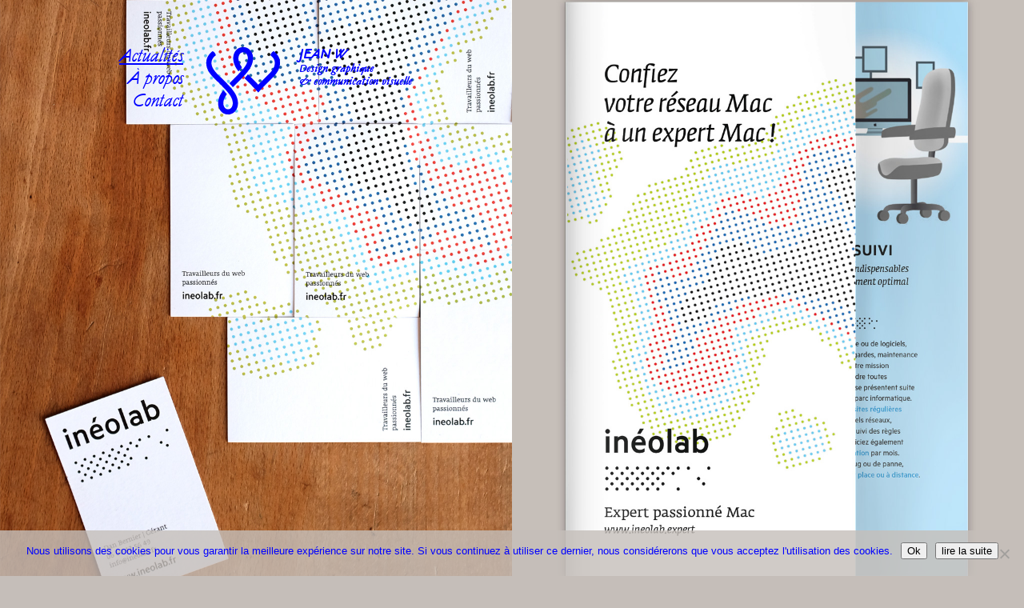

--- FILE ---
content_type: text/html; charset=UTF-8
request_url: https://www.jean-w.fr/ineolab-8/
body_size: 6967
content:
<!doctype html>

<!--[if lt IE 7]><html lang="fr-FR" class="no-js lt-ie9 lt-ie8 lt-ie7"><![endif]-->
<!--[if (IE 7)&!(IEMobile)]><html lang="fr-FR" class="no-js lt-ie9 lt-ie8"><![endif]-->
<!--[if (IE 8)&!(IEMobile)]><html lang="fr-FR" class="no-js lt-ie9"><![endif]-->
<!--[if gt IE 8]><!--> <html lang="fr-FR" class="no-js"><!--<![endif]-->

    <head>
        <meta charset="utf-8">

        <meta http-equiv="X-UA-Compatible" content="IE=edge">

        <title>Inéolab - Jean W</title>

        <meta name="HandheldFriendly" content="True">
        <meta name="MobileOptimized" content="320">
        <meta name="viewport" content="width=device-width, initial-scale=1"/>

        
        <link rel="pingback" href="https://www.jean-w.fr/xmlrpc.php">                                   

        <meta name='robots' content='index, follow, max-image-preview:large, max-snippet:-1, max-video-preview:-1' />

	<!-- This site is optimized with the Yoast SEO plugin v22.6 - https://yoast.com/wordpress/plugins/seo/ -->
	<link rel="canonical" href="https://www.jean-w.fr/ineolab-8/" />
	<meta property="og:locale" content="fr_FR" />
	<meta property="og:type" content="article" />
	<meta property="og:title" content="Inéolab - Jean W" />
	<meta property="og:url" content="https://www.jean-w.fr/ineolab-8/" />
	<meta property="og:site_name" content="Jean W" />
	<meta property="article:publisher" content="https://www.facebook.com/Jean-W-design-graphique-311268002239836/" />
	<meta property="article:published_time" content="2016-10-04T15:25:58+00:00" />
	<meta property="article:modified_time" content="2016-11-22T14:21:21+00:00" />
	<meta property="og:image" content="https://www.jean-w.fr/wp-content/uploads/2016/09/entreprises-ineolab2.jpg" />
	<meta property="og:image:width" content="2048" />
	<meta property="og:image:height" content="1444" />
	<meta property="og:image:type" content="image/jpeg" />
	<meta name="author" content="Jean Wollenschneider" />
	<meta name="twitter:card" content="summary_large_image" />
	<meta name="twitter:label1" content="Écrit par" />
	<meta name="twitter:data1" content="Jean Wollenschneider" />
	<script type="application/ld+json" class="yoast-schema-graph">{"@context":"https://schema.org","@graph":[{"@type":"WebPage","@id":"https://www.jean-w.fr/ineolab-8/","url":"https://www.jean-w.fr/ineolab-8/","name":"Inéolab - Jean W","isPartOf":{"@id":"https://www.jean-w.fr/#website"},"primaryImageOfPage":{"@id":"https://www.jean-w.fr/ineolab-8/#primaryimage"},"image":{"@id":"https://www.jean-w.fr/ineolab-8/#primaryimage"},"thumbnailUrl":"https://www.jean-w.fr/wp-content/uploads/2016/09/entreprises-ineolab2.jpg","datePublished":"2016-10-04T15:25:58+00:00","dateModified":"2016-11-22T14:21:21+00:00","author":{"@id":"https://www.jean-w.fr/#/schema/person/e022863450251bdf0c2cdea58569caad"},"breadcrumb":{"@id":"https://www.jean-w.fr/ineolab-8/#breadcrumb"},"inLanguage":"fr-FR","potentialAction":[{"@type":"ReadAction","target":["https://www.jean-w.fr/ineolab-8/"]}]},{"@type":"ImageObject","inLanguage":"fr-FR","@id":"https://www.jean-w.fr/ineolab-8/#primaryimage","url":"https://www.jean-w.fr/wp-content/uploads/2016/09/entreprises-ineolab2.jpg","contentUrl":"https://www.jean-w.fr/wp-content/uploads/2016/09/entreprises-ineolab2.jpg","width":2048,"height":1444,"caption":"Inéolab"},{"@type":"BreadcrumbList","@id":"https://www.jean-w.fr/ineolab-8/#breadcrumb","itemListElement":[{"@type":"ListItem","position":1,"name":"Accueil","item":"https://www.jean-w.fr/"},{"@type":"ListItem","position":2,"name":"Actualités","item":"https://www.jean-w.fr/actualites-graphisme-illustration/"},{"@type":"ListItem","position":3,"name":"Inéolab"}]},{"@type":"WebSite","@id":"https://www.jean-w.fr/#website","url":"https://www.jean-w.fr/","name":"Jean W","description":"Design graphique et communication visuelle","potentialAction":[{"@type":"SearchAction","target":{"@type":"EntryPoint","urlTemplate":"https://www.jean-w.fr/?s={search_term_string}"},"query-input":"required name=search_term_string"}],"inLanguage":"fr-FR"},{"@type":"Person","@id":"https://www.jean-w.fr/#/schema/person/e022863450251bdf0c2cdea58569caad","name":"Jean Wollenschneider","image":{"@type":"ImageObject","inLanguage":"fr-FR","@id":"https://www.jean-w.fr/#/schema/person/image/","url":"https://secure.gravatar.com/avatar/33963898dc34a04b841a4e1b22807037?s=96&d=mm&r=g","contentUrl":"https://secure.gravatar.com/avatar/33963898dc34a04b841a4e1b22807037?s=96&d=mm&r=g","caption":"Jean Wollenschneider"},"url":"https://www.jean-w.fr/author/jean/"}]}</script>
	<!-- / Yoast SEO plugin. -->


<link rel="alternate" type="application/rss+xml" title="Jean W &raquo; Flux" href="https://www.jean-w.fr/feed/" />
<link rel="alternate" type="application/rss+xml" title="Jean W &raquo; Flux des commentaires" href="https://www.jean-w.fr/comments/feed/" />
<script type="text/javascript">
window._wpemojiSettings = {"baseUrl":"https:\/\/s.w.org\/images\/core\/emoji\/14.0.0\/72x72\/","ext":".png","svgUrl":"https:\/\/s.w.org\/images\/core\/emoji\/14.0.0\/svg\/","svgExt":".svg","source":{"concatemoji":"https:\/\/www.jean-w.fr\/wp-includes\/js\/wp-emoji-release.min.js?ver=d08512"}};
/*! This file is auto-generated */
!function(i,n){var o,s,e;function c(e){try{var t={supportTests:e,timestamp:(new Date).valueOf()};sessionStorage.setItem(o,JSON.stringify(t))}catch(e){}}function p(e,t,n){e.clearRect(0,0,e.canvas.width,e.canvas.height),e.fillText(t,0,0);var t=new Uint32Array(e.getImageData(0,0,e.canvas.width,e.canvas.height).data),r=(e.clearRect(0,0,e.canvas.width,e.canvas.height),e.fillText(n,0,0),new Uint32Array(e.getImageData(0,0,e.canvas.width,e.canvas.height).data));return t.every(function(e,t){return e===r[t]})}function u(e,t,n){switch(t){case"flag":return n(e,"\ud83c\udff3\ufe0f\u200d\u26a7\ufe0f","\ud83c\udff3\ufe0f\u200b\u26a7\ufe0f")?!1:!n(e,"\ud83c\uddfa\ud83c\uddf3","\ud83c\uddfa\u200b\ud83c\uddf3")&&!n(e,"\ud83c\udff4\udb40\udc67\udb40\udc62\udb40\udc65\udb40\udc6e\udb40\udc67\udb40\udc7f","\ud83c\udff4\u200b\udb40\udc67\u200b\udb40\udc62\u200b\udb40\udc65\u200b\udb40\udc6e\u200b\udb40\udc67\u200b\udb40\udc7f");case"emoji":return!n(e,"\ud83e\udef1\ud83c\udffb\u200d\ud83e\udef2\ud83c\udfff","\ud83e\udef1\ud83c\udffb\u200b\ud83e\udef2\ud83c\udfff")}return!1}function f(e,t,n){var r="undefined"!=typeof WorkerGlobalScope&&self instanceof WorkerGlobalScope?new OffscreenCanvas(300,150):i.createElement("canvas"),a=r.getContext("2d",{willReadFrequently:!0}),o=(a.textBaseline="top",a.font="600 32px Arial",{});return e.forEach(function(e){o[e]=t(a,e,n)}),o}function t(e){var t=i.createElement("script");t.src=e,t.defer=!0,i.head.appendChild(t)}"undefined"!=typeof Promise&&(o="wpEmojiSettingsSupports",s=["flag","emoji"],n.supports={everything:!0,everythingExceptFlag:!0},e=new Promise(function(e){i.addEventListener("DOMContentLoaded",e,{once:!0})}),new Promise(function(t){var n=function(){try{var e=JSON.parse(sessionStorage.getItem(o));if("object"==typeof e&&"number"==typeof e.timestamp&&(new Date).valueOf()<e.timestamp+604800&&"object"==typeof e.supportTests)return e.supportTests}catch(e){}return null}();if(!n){if("undefined"!=typeof Worker&&"undefined"!=typeof OffscreenCanvas&&"undefined"!=typeof URL&&URL.createObjectURL&&"undefined"!=typeof Blob)try{var e="postMessage("+f.toString()+"("+[JSON.stringify(s),u.toString(),p.toString()].join(",")+"));",r=new Blob([e],{type:"text/javascript"}),a=new Worker(URL.createObjectURL(r),{name:"wpTestEmojiSupports"});return void(a.onmessage=function(e){c(n=e.data),a.terminate(),t(n)})}catch(e){}c(n=f(s,u,p))}t(n)}).then(function(e){for(var t in e)n.supports[t]=e[t],n.supports.everything=n.supports.everything&&n.supports[t],"flag"!==t&&(n.supports.everythingExceptFlag=n.supports.everythingExceptFlag&&n.supports[t]);n.supports.everythingExceptFlag=n.supports.everythingExceptFlag&&!n.supports.flag,n.DOMReady=!1,n.readyCallback=function(){n.DOMReady=!0}}).then(function(){return e}).then(function(){var e;n.supports.everything||(n.readyCallback(),(e=n.source||{}).concatemoji?t(e.concatemoji):e.wpemoji&&e.twemoji&&(t(e.twemoji),t(e.wpemoji)))}))}((window,document),window._wpemojiSettings);
</script>
<style type="text/css">
img.wp-smiley,
img.emoji {
	display: inline !important;
	border: none !important;
	box-shadow: none !important;
	height: 1em !important;
	width: 1em !important;
	margin: 0 0.07em !important;
	vertical-align: -0.1em !important;
	background: none !important;
	padding: 0 !important;
}
</style>
	<link rel='stylesheet' id='cookie-notice-front-css' href='https://www.jean-w.fr/wp-content/plugins/cookie-notice/css/front.min.css?ver=2.5.11' type='text/css' media='all' />
<link rel='stylesheet' id='bones-stylesheet-css' href='https://www.jean-w.fr/wp-content/themes/jeanw/library/css/style.css?ver=1.3' type='text/css' media='all' />
<link rel='stylesheet' id='swiper-stylesheet-css' href='https://www.jean-w.fr/wp-content/themes/jeanw/library/js/Swiper-3.3.1/dist/css/swiper.min.css?ver=1.2' type='text/css' media='all' />
<!--[if lt IE 9]>
<link rel='stylesheet' id='bones-ie-only-css' href='https://www.jean-w.fr/wp-content/themes/jeanw/library/css/ie.css?ver=1.2' type='text/css' media='all' />
<![endif]-->
<script type='text/javascript' src='https://www.jean-w.fr/wp-content/themes/jeanw/library/js/libs/modernizr.custom.min.js?ver=2.5.3' id='bones-modernizr-js'></script>
<script type='text/javascript' src='https://www.jean-w.fr/wp-includes/js/jquery/jquery.min.js?ver=3.7.0' id='jquery-core-js'></script>
<script type='text/javascript' src='https://www.jean-w.fr/wp-includes/js/jquery/jquery-migrate.min.js?ver=3.4.1' id='jquery-migrate-js'></script>
<link rel="https://api.w.org/" href="https://www.jean-w.fr/wp-json/" /><link rel="alternate" type="application/json" href="https://www.jean-w.fr/wp-json/wp/v2/posts/436" /><link rel='shortlink' href='https://www.jean-w.fr/?p=436' />
<link rel="alternate" type="application/json+oembed" href="https://www.jean-w.fr/wp-json/oembed/1.0/embed?url=https%3A%2F%2Fwww.jean-w.fr%2Fineolab-8%2F" />
<link rel="alternate" type="text/xml+oembed" href="https://www.jean-w.fr/wp-json/oembed/1.0/embed?url=https%3A%2F%2Fwww.jean-w.fr%2Fineolab-8%2F&#038;format=xml" />
<style type="text/css">.recentcomments a{display:inline !important;padding:0 !important;margin:0 !important;}</style><link rel="amphtml" href="https://www.jean-w.fr/ineolab-8/amp/"><link rel="icon" href="https://www.jean-w.fr/wp-content/uploads/2018/09/cropped-logo-jean-w-6-32x32.png" sizes="32x32" />
<link rel="icon" href="https://www.jean-w.fr/wp-content/uploads/2018/09/cropped-logo-jean-w-6-192x192.png" sizes="192x192" />
<link rel="apple-touch-icon" href="https://www.jean-w.fr/wp-content/uploads/2018/09/cropped-logo-jean-w-6-180x180.png" />
<meta name="msapplication-TileImage" content="https://www.jean-w.fr/wp-content/uploads/2018/09/cropped-logo-jean-w-6-270x270.png" />
<noscript><style id="rocket-lazyload-nojs-css">.rll-youtube-player, [data-lazy-src]{display:none !important;}</style></noscript>
        <script>
            (function(i,s,o,g,r,a,m){i['GoogleAnalyticsObject']=r;i[r]=i[r]||function(){
                (i[r].q=i[r].q||[]).push(arguments)},i[r].l=1*new Date();a=s.createElement(o),
                m=s.getElementsByTagName(o)[0];a.async=1;a.src=g;m.parentNode.insertBefore(a,m)
                                    })(window,document,'script','https://www.google-analytics.com/analytics.js','ga');

            ga('create', 'UA-17411768-1', 'auto');
            ga('send', 'pageview');

        </script>

    </head>

    <body data-rsssl=1 class="post-template-default single single-post postid-436 single-format-standard cookies-not-set" itemscope itemtype="http://schema.org/WebPage">

        <div id="container">

            <header class="header" role="banner" itemscope itemtype="http://schema.org/WPHeader">

                <div id="inner-header" class="wrap cf">
                    <div class="bandeau-menu-mobile">
                        <div class="bande-grise"></div>
                        
                        <div class="navbar-toggler navbar-toggler-right burger">
                            <span></span>
                            <span></span>
                            <span></span>   
                            <span></span>          
                        </div>
                        
                        <div id="logo" itemscope itemtype="http://schema.org/Organization">
                            <div class="icotype">
                                <a href="https://www.jean-w.fr" rel="nofollow"><img src="data:image/svg+xml,%3Csvg%20xmlns='http://www.w3.org/2000/svg'%20viewBox='0%200%200%200'%3E%3C/svg%3E" alt="Jean W" data-lazy-src="https://www.jean-w.fr/wp-content/themes/jeanw/library/images/logo.png" /><noscript><img src="https://www.jean-w.fr/wp-content/themes/jeanw/library/images/logo.png" alt="Jean W" /></noscript></a>
                            </div>
                            <div class="slogan">
                                <a href="https://www.jean-w.fr" rel="nofollow">
                                    <span class="nom">Jean W</span>
                                    <span class="activite">Design graphique<br/>& communication visuelle</span>
                                </a>
                            </div>
                        </div>
                    </div>
                    <div class="main-menu ">

                        <nav class="wrap" role="navigation" itemscope itemtype="http://schema.org/SiteNavigationElement">
                            <ul id="menu-menu-de-gauche" class="nav top-nav cf"><li id="menu-item-185" class="menu-item menu-item-type-post_type menu-item-object-page current_page_parent menu-item-185"><a href="https://www.jean-w.fr/actualites-graphisme-illustration/">Actualités</a></li>
<li id="menu-item-184" class="menu-item menu-item-type-post_type menu-item-object-page menu-item-184"><a href="https://www.jean-w.fr/a-propos/">À propos</a></li>
<li id="menu-item-183" class="menu-item menu-item-type-post_type menu-item-object-page menu-item-183"><a href="https://www.jean-w.fr/contact/">Contact</a></li>
</ul>

                            <div class="categories">
                                <a href="https://www.jean-w.fr/category/collectivites/">Collectivités</a> <span class="tiret">—</span> <a href="https://www.jean-w.fr/category/ateliers-pedagogiques/">Ateliers pédagogiques</a> <span class="tiret">—</span> <a href="https://www.jean-w.fr/category/communication-campagne/">Communication de campagne</a> <span class="tiret">—</span> <a href="https://www.jean-w.fr/category/communication-papier/">Communication papier</a> <span class="tiret">—</span> <a href="https://www.jean-w.fr/category/culture/">Culture</a> <span class="tiret">—</span> <a href="https://www.jean-w.fr/category/design-editorial/">Design éditorial</a> <span class="tiret">—</span> <a href="https://www.jean-w.fr/category/edition/">Édition</a> <span class="tiret">—</span> <a href="https://www.jean-w.fr/category/entreprises/">Entreprises</a> <span class="tiret">—</span> <a href="https://www.jean-w.fr/category/environnement/">Environnement</a> <span class="tiret">—</span> <a href="https://www.jean-w.fr/category/identite-visuelle/">Identité visuelle</a> <span class="tiret">—</span> <a href="https://www.jean-w.fr/category/marque/">Marque</a> <span class="tiret">—</span> <a href="https://www.jean-w.fr/category/musique/">Musique</a> <span class="tiret">—</span> <a href="https://www.jean-w.fr/category/signaletique/">Signalétique</a> <span class="tiret">—</span> <a href="https://www.jean-w.fr/category/site-web/">Site web</a> <span class="tiret">—</span> <a href="https://www.jean-w.fr/category/illustration/">Illustration</a> <span class="tiret">—</span>                             </div>

                        </nav>

                    </div>
                </div>
                

            </header>

			<div id="content">
				
				<div class="derniers-projets">
					<div class="wrap cf">
					</div>
					
						<!-- pour ordis et tablettes uniquement -->
						<div class="ordi">
						    					            <article id="post-436" class="projetHome post-436 post type-post status-publish format-standard has-post-thumbnail hentry category-identite-visuelle" style="background-image: url('https://www.jean-w.fr/wp-content/uploads/2016/09/entreprises-ineolab2.jpg">
					            </article>
					        					    </div> <!-- fin de la boucle pour ordis -->
						
						<!-- pour mobile uniquement -->
						<div class="swiper-container mobile">
							<div class="swiper-wrapper">
														            <div class="swiper-slide"><img src="data:image/svg+xml,%3Csvg%20xmlns='http://www.w3.org/2000/svg'%20viewBox='0%200%200%200'%3E%3C/svg%3E" alt="Inéolab" data-lazy-src="https://www.jean-w.fr/wp-content/uploads/2016/09/entreprises-ineolab2.jpg" /><noscript><img src="https://www.jean-w.fr/wp-content/uploads/2016/09/entreprises-ineolab2.jpg" alt="Inéolab" /></noscript></div>
						        						    </div>
						    <div class="swiper-button-prev"></div>
    						<div class="swiper-button-next"></div>	
						</div>  <!-- fin de la boucle pour mobiles -->


									</div>
				        

				<div id="inner-content" class="wrap cf">

									<div id="sidebar1" class="sidebar cf" role="complementary">
					<div class="inner-sidebar">
						<nav role="navigation" itemscope itemtype="http://schema.org/SiteNavigationElement">
							<ul id="menu-menu-de-gauche-1" class="nav top-nav cf"><li class="menu-item menu-item-type-post_type menu-item-object-page current_page_parent menu-item-185"><a href="https://www.jean-w.fr/actualites-graphisme-illustration/">Actualités</a></li>
<li class="menu-item menu-item-type-post_type menu-item-object-page menu-item-184"><a href="https://www.jean-w.fr/a-propos/">À propos</a></li>
<li class="menu-item menu-item-type-post_type menu-item-object-page menu-item-183"><a href="https://www.jean-w.fr/contact/">Contact</a></li>
</ul>
						</nav>
					</div>
				</div>

					<main id="main" class="cf content-wrap" role="main" itemscope itemprop="mainContentOfPage" itemtype="http://schema.org/Blog">

						
							 <article id="post-436" class="cf post-436 post type-post status-publish format-standard has-post-thumbnail hentry category-identite-visuelle" role="article" itemscope itemprop="blogPost" itemtype="http://schema.org/BlogPosting">
							 	
                                
                                                                  
				                <header class="article-header entry-header">
				                	<p class="byline entry-meta vcard">04/10/2016</p>
                                  
                                  Inéolab				                  	<p class="categorie"><a href="https://www.jean-w.fr/category/identite-visuelle/" rel="category tag">Identité visuelle</a></p>				                  	
				                </header> 
				                <section class="entry-content cf" itemprop="articleBody">
				                  				                  
									<p><p>Cartes de visites et plaquette commerciale.</p>
</p>
																						                </section> 
				              </article> 
						
						<div class="navigation text-center">
							<p class="liens-nav">
								<span class="prev"><a href="https://www.jean-w.fr/communaute-savoir-1/" rel="prev">&laquo;</a></span> | <span class="next"><a href="https://www.jean-w.fr/communaute-du-savoir/" rel="next">&raquo;</a></span></p>
							<img src="data:image/svg+xml,%3Csvg%20xmlns='http://www.w3.org/2000/svg'%20viewBox='0%200%200%200'%3E%3C/svg%3E" alt="divider" class="divider" data-lazy-src="https://www.jean-w.fr/wp-content/themes/jeanw/library/images/divider.png" /><noscript><img src="https://www.jean-w.fr/wp-content/themes/jeanw/library/images/divider.png" alt="divider" class="divider" /></noscript>
						</div>

						
					</main>

				</div>

			</div>

			<footer class="footer" role="contentinfo" itemscope itemtype="http://schema.org/WPFooter">

				<div id="inner-footer" class="wrap cf">
					<div class="content-wrap">
                        <p class="source-org copyright">&copy; 2026 Jean Wollenschneider Design graphique et communication visuelle — <a href="https://www.jean-w.fr/mentions-legales">Mentions légales</a> — <a href="https://www.jean-w.fr/contact">Contact</a></p>
					</div>
				</div>

			</footer>

		</div>

				<script id="cookie-notice-front-js-before" type="text/javascript">
var cnArgs = {"ajaxUrl":"https:\/\/www.jean-w.fr\/wp-admin\/admin-ajax.php","nonce":"0c77ae0337","hideEffect":"fade","position":"bottom","onScroll":false,"onScrollOffset":100,"onClick":false,"cookieName":"cookie_notice_accepted","cookieTime":31536000,"cookieTimeRejected":2592000,"globalCookie":false,"redirection":false,"cache":true,"revokeCookies":false,"revokeCookiesOpt":"automatic"};
</script>
<script type='text/javascript' src='https://www.jean-w.fr/wp-content/plugins/cookie-notice/js/front.min.js?ver=2.5.11' id='cookie-notice-front-js'></script>
<script type='text/javascript' src='https://www.jean-w.fr/wp-content/themes/jeanw/library/js/garand-sticky-8d501be/jquery.sticky.js?ver=1' id='sticky-js-js'></script>
<script type='text/javascript' src='https://www.jean-w.fr/wp-content/themes/jeanw/library/js/Swiper-3.3.1/dist/js/swiper.min.js?ver=1.2' id='swiper-js-js'></script>
<script type='text/javascript' src='https://www.jean-w.fr/wp-content/themes/jeanw/library/js/scripts.js?ver=1.3' id='bones-js-js'></script>

		<!-- Cookie Notice plugin v2.5.11 by Hu-manity.co https://hu-manity.co/ -->
		<div id="cookie-notice" role="dialog" class="cookie-notice-hidden cookie-revoke-hidden cn-position-bottom" aria-label="Cookie Notice" style="background-color: rgba(197,190,185,0.8);"><div class="cookie-notice-container" style="color: #0000ff"><span id="cn-notice-text" class="cn-text-container">Nous utilisons des cookies pour vous garantir la meilleure expérience sur notre site. Si vous continuez à utiliser ce dernier, nous considérerons que vous acceptez l&#039;utilisation des cookies.</span><span id="cn-notice-buttons" class="cn-buttons-container"><button id="cn-accept-cookie" data-cookie-set="accept" class="cn-set-cookie cn-button cn-button-custom button" aria-label="Ok">Ok</button><button data-link-url="https://www.jean-w.fr/ineolab-8/" data-link-target="_self" id="cn-more-info" class="cn-more-info cn-button cn-button-custom button" aria-label="lire la suite">lire la suite</button></span><button type="button" id="cn-close-notice" data-cookie-set="accept" class="cn-close-icon" aria-label="No"></button></div>
			
		</div>
		<!-- / Cookie Notice plugin --><script>window.lazyLoadOptions=[{elements_selector:"img[data-lazy-src],.rocket-lazyload",data_src:"lazy-src",data_srcset:"lazy-srcset",data_sizes:"lazy-sizes",class_loading:"lazyloading",class_loaded:"lazyloaded",threshold:300,callback_loaded:function(element){if(element.tagName==="IFRAME"&&element.dataset.rocketLazyload=="fitvidscompatible"){if(element.classList.contains("lazyloaded")){if(typeof window.jQuery!="undefined"){if(jQuery.fn.fitVids){jQuery(element).parent().fitVids()}}}}}},{elements_selector:".rocket-lazyload",data_src:"lazy-src",data_srcset:"lazy-srcset",data_sizes:"lazy-sizes",class_loading:"lazyloading",class_loaded:"lazyloaded",threshold:300,}];window.addEventListener('LazyLoad::Initialized',function(e){var lazyLoadInstance=e.detail.instance;if(window.MutationObserver){var observer=new MutationObserver(function(mutations){var image_count=0;var iframe_count=0;var rocketlazy_count=0;mutations.forEach(function(mutation){for(var i=0;i<mutation.addedNodes.length;i++){if(typeof mutation.addedNodes[i].getElementsByTagName!=='function'){continue}
if(typeof mutation.addedNodes[i].getElementsByClassName!=='function'){continue}
images=mutation.addedNodes[i].getElementsByTagName('img');is_image=mutation.addedNodes[i].tagName=="IMG";iframes=mutation.addedNodes[i].getElementsByTagName('iframe');is_iframe=mutation.addedNodes[i].tagName=="IFRAME";rocket_lazy=mutation.addedNodes[i].getElementsByClassName('rocket-lazyload');image_count+=images.length;iframe_count+=iframes.length;rocketlazy_count+=rocket_lazy.length;if(is_image){image_count+=1}
if(is_iframe){iframe_count+=1}}});if(image_count>0||iframe_count>0||rocketlazy_count>0){lazyLoadInstance.update()}});var b=document.getElementsByTagName("body")[0];var config={childList:!0,subtree:!0};observer.observe(b,config)}},!1)</script><script data-no-minify="1" async src="https://www.jean-w.fr/wp-content/plugins/wp-rocket/assets/js/lazyload/17.8.3/lazyload.min.js"></script>
	</body>

</html> <!-- end of site. what a ride! -->

<!-- This website is like a Rocket, isn't it? Performance optimized by WP Rocket. Learn more: https://wp-rocket.me - Debug: cached@1769039688 -->

--- FILE ---
content_type: text/css; charset=utf-8
request_url: https://www.jean-w.fr/wp-content/themes/jeanw/library/css/style.css?ver=1.3
body_size: 19822
content:
/*! Made with Bones: http://themble.com/bones :) */
/******************************************************************
Site Name:
Author:

Stylesheet: Main Stylesheet

Here's where the magic happens. Here, you'll see we are calling in
the separate media queries. The base mobile goes outside any query
and is called at the beginning, after that we call the rest
of the styles inside media queries.

Helpful articles on Sass file organization:
http://thesassway.com/advanced/modular-css-naming-conventions

******************************************************************/
/*********************
IMPORTING PARTIALS
These files are needed at the beginning so that we establish all
our mixins, functions, and variables that we'll be using across
the whole project.
*********************/
/* normalize.css 2012-07-07T09:50 UTC - http://github.com/necolas/normalize.css */
/* ==========================================================================
   HTML5 display definitions
   ========================================================================== */
/**
 * Correct `block` display not defined in IE 8/9.
 */
@import url("https://fast.fonts.net/lt/1.css?apiType=css&c=ac096031-c7b2-4898-a182-464bac0f09ad&fontids=5102188,5322261,5377598");
/* line 12, ../scss/partials/_normalize.scss */
article,
aside,
details,
figcaption,
figure,
footer,
header,
hgroup,
main,
nav,
section,
summary {
  display: block;
}

/**
 * Correct `inline-block` display not defined in IE 8/9.
 */
/* line 31, ../scss/partials/_normalize.scss */
audio,
canvas,
video {
  display: inline-block;
}

/**
 * Prevent modern browsers from displaying `audio` without controls.
 * Remove excess height in iOS 5 devices.
 */
/* line 42, ../scss/partials/_normalize.scss */
audio:not([controls]) {
  display: none;
  height: 0;
}

/**
 * Address `[hidden]` styling not present in IE 8/9.
 * Hide the `template` element in IE, Safari, and Firefox < 22.
 */
/* line 52, ../scss/partials/_normalize.scss */
[hidden],
template {
  display: none;
}

/* ==========================================================================
   Base
   ========================================================================== */
/**
 * 1. Set default font family to sans-serif.
 * 2. Prevent iOS text size adjust after orientation change, without disabling
 *    user zoom.
 */
/* line 67, ../scss/partials/_normalize.scss */
html {
  font-family: sans-serif;
  /* 1 */
  -ms-text-size-adjust: 100%;
  /* 2 */
  -webkit-text-size-adjust: 100%;
  /* 2 */
}

/**
 * Remove default margin.
 */
/* line 77, ../scss/partials/_normalize.scss */
body {
  margin: 0;
}

/* ==========================================================================
   Links
   ========================================================================== */
/**
 * Remove the gray background color from active links in IE 10.
 */
/* line 89, ../scss/partials/_normalize.scss */
a {
  background: transparent;
}

/**
 * Address `outline` inconsistency between Chrome and other browsers.
 */
/* line 97, ../scss/partials/_normalize.scss */
a:focus {
  outline: thin dotted;
}

/**
 * Improve readability when focused and also mouse hovered in all browsers.
 */
/* line 105, ../scss/partials/_normalize.scss */
a:active,
a:hover {
  outline: 0;
}

/* ==========================================================================
   Typography
   ========================================================================== */
/**
 * Address variable `h1` font-size and margin within `section` and `article`
 * contexts in Firefox 4+, Safari 5, and Chrome.
 */
/* line 119, ../scss/partials/_normalize.scss */
h1 {
  font-size: 2em;
  margin: 0.67em 0;
}

/**
 * Address styling not present in IE 8/9, Safari 5, and Chrome.
 */
/* line 128, ../scss/partials/_normalize.scss */
abbr[title] {
  border-bottom: 1px dotted;
}

/**
 * Address style set to `bolder` in Firefox 4+, Safari 5, and Chrome.
 */
/* line 136, ../scss/partials/_normalize.scss */
b,
strong,
.strong {
  font-weight: bold;
}

/**
 * Address styling not present in Safari 5 and Chrome.
 */
/* line 146, ../scss/partials/_normalize.scss */
dfn,
em,
.em {
  font-style: italic;
}

/**
 * Address differences between Firefox and other browsers.
 */
/* line 156, ../scss/partials/_normalize.scss */
hr {
  -moz-box-sizing: content-box;
  box-sizing: content-box;
  height: 0;
}

/*
 * proper formatting (http://blog.fontdeck.com/post/9037028497/hyphens)
*/
/* line 166, ../scss/partials/_normalize.scss */
p {
  -webkit-hyphens: auto;
  -epub-hyphens: auto;
  -moz-hyphens: auto;
  hyphens: none;
}

/*
 * Addresses margins set differently in IE6/7.
 */
/* line 177, ../scss/partials/_normalize.scss */
pre {
  margin: 0;
}

/**
 * Correct font family set oddly in Safari 5 and Chrome.
 */
/* line 185, ../scss/partials/_normalize.scss */
code,
kbd,
pre,
samp {
  font-family: monospace, serif;
  font-size: 1em;
}

/**
 * Improve readability of pre-formatted text in all browsers.
 */
/* line 197, ../scss/partials/_normalize.scss */
pre {
  white-space: pre-wrap;
}

/**
 * Set consistent quote types.
 */
/* line 205, ../scss/partials/_normalize.scss */
q {
  quotes: "\201C" "\201D" "\2018" "\2019";
}

/**
 * Address inconsistent and variable font size in all browsers.
 */
/* line 212, ../scss/partials/_normalize.scss */
q:before,
q:after {
  content: '';
  content: none;
}

/* line 218, ../scss/partials/_normalize.scss */
small, .small {
  font-size: 75%;
}

/**
 * Prevent `sub` and `sup` affecting `line-height` in all browsers.
 */
/* line 226, ../scss/partials/_normalize.scss */
sub,
sup {
  font-size: 75%;
  line-height: 0;
  position: relative;
  vertical-align: baseline;
}

/* line 234, ../scss/partials/_normalize.scss */
sup {
  top: -0.5em;
}

/* line 238, ../scss/partials/_normalize.scss */
sub {
  bottom: -0.25em;
}

/* ==========================================================================
  Lists
========================================================================== */
/*
 * Addresses margins set differently in IE6/7.
 */
/* line 250, ../scss/partials/_normalize.scss */
dl,
menu,
ol,
ul {
  margin: 1em 0;
}

/* line 257, ../scss/partials/_normalize.scss */
dd {
  margin: 0;
}

/*
 * Addresses paddings set differently in IE6/7.
 */
/* line 265, ../scss/partials/_normalize.scss */
menu {
  padding: 0 0 0 40px;
}

/* line 269, ../scss/partials/_normalize.scss */
ol,
ul {
  padding: 0;
  list-style-type: none;
}

/*
 * Corrects list images handled incorrectly in IE7.
 */
/* line 279, ../scss/partials/_normalize.scss */
nav ul,
nav ol {
  list-style: none;
  list-style-image: none;
}

/* ==========================================================================
  Embedded content
========================================================================== */
/**
 * Remove border when inside `a` element in IE 8/9.
 */
/* line 293, ../scss/partials/_normalize.scss */
img {
  border: 0;
}

/**
 * Correct overflow displayed oddly in IE 9.
 */
/* line 301, ../scss/partials/_normalize.scss */
svg:not(:root) {
  overflow: hidden;
}

/* ==========================================================================
   Figures
   ========================================================================== */
/**
 * Address margin not present in IE 8/9 and Safari 5.
 */
/* line 313, ../scss/partials/_normalize.scss */
figure {
  margin: 0;
}

/* ==========================================================================
   Forms
   ========================================================================== */
/**
 * Define consistent border, margin, and padding.
 */
/* line 325, ../scss/partials/_normalize.scss */
fieldset {
  border: 1px solid #c0c0c0;
  margin: 0 2px;
  padding: 0.35em 0.625em 0.75em;
}

/**
 * 1. Correct `color` not being inherited in IE 8/9.
 * 2. Remove padding so people aren't caught out if they zero out fieldsets.
 */
/* line 336, ../scss/partials/_normalize.scss */
legend {
  border: 0;
  /* 1 */
  padding: 0;
  /* 2 */
}

/**
 * 1. Correct font family not being inherited in all browsers.
 * 2. Correct font size not being inherited in all browsers.
 * 3. Address margins set differently in Firefox 4+, Safari 5, and Chrome.
 */
/* line 347, ../scss/partials/_normalize.scss */
button,
input,
select,
textarea {
  font-family: inherit;
  /* 1 */
  font-size: 100%;
  /* 2 */
  margin: 0;
  /* 3 */
}

/**
 * Address Firefox 4+ setting `line-height` on `input` using `!important` in
 * the UA stylesheet.
 */
/* line 361, ../scss/partials/_normalize.scss */
button,
input {
  line-height: normal;
}

/**
 * Address inconsistent `text-transform` inheritance for `button` and `select`.
 * All other form control elements do not inherit `text-transform` values.
 * Correct `button` style inheritance in Chrome, Safari 5+, and IE 8+.
 * Correct `select` style inheritance in Firefox 4+ and Opera.
 */
/* line 373, ../scss/partials/_normalize.scss */
button,
select {
  text-transform: none;
}

/**
 * 1. Avoid the WebKit bug in Android 4.0.* where (2) destroys native `audio`
 *    and `video` controls.
 * 2. Correct inability to style clickable `input` types in iOS.
 * 3. Improve usability and consistency of cursor style between image-type
 *    `input` and others.
 */
/* line 386, ../scss/partials/_normalize.scss */
button,
html input[type="button"],
input[type="reset"],
input[type="submit"] {
  -webkit-appearance: button;
  /* 2 */
  cursor: pointer;
  /* 3 */
}

/**
 * Re-set default cursor for disabled elements.
 */
/* line 398, ../scss/partials/_normalize.scss */
button[disabled],
html input[disabled] {
  cursor: default;
}

/**
 * 1. Address box sizing set to `content-box` in IE 8/9/10.
 * 2. Remove excess padding in IE 8/9/10.
 */
/* line 408, ../scss/partials/_normalize.scss */
input[type="checkbox"],
input[type="radio"] {
  box-sizing: border-box;
  /* 1 */
  padding: 0;
  /* 2 */
}

/**
 * 1. Address `appearance` set to `searchfield` in Safari 5 and Chrome.
 * 2. Address `box-sizing` set to `border-box` in Safari 5 and Chrome
 *    (include `-moz` to future-proof).
 */
/* line 420, ../scss/partials/_normalize.scss */
input[type="search"] {
  -webkit-appearance: textfield;
  /* 1 */
  -moz-box-sizing: content-box;
  -webkit-box-sizing: content-box;
  /* 2 */
  box-sizing: content-box;
}

/**
 * Remove inner padding and search cancel button in Safari 5 and Chrome
 * on OS X.
 */
/* line 432, ../scss/partials/_normalize.scss */
input[type="search"]::-webkit-search-cancel-button,
input[type="search"]::-webkit-search-decoration {
  -webkit-appearance: none;
}

/**
 * Remove inner padding and border in Firefox 4+.
 */
/* line 441, ../scss/partials/_normalize.scss */
button::-moz-focus-inner,
input::-moz-focus-inner {
  border: 0;
  padding: 0;
}

/**
 * 1. Remove default vertical scrollbar in IE 8/9.
 * 2. Improve readability and alignment in all browsers.
 */
/* line 452, ../scss/partials/_normalize.scss */
textarea {
  overflow: auto;
  /* 1 */
  vertical-align: top;
  /* 2 */
}

/* ==========================================================================
   Tables
   ========================================================================== */
/**
 * Remove most spacing between table cells.
 */
/* line 465, ../scss/partials/_normalize.scss */
table {
  border-collapse: collapse;
  border-spacing: 0;
}

/* line 472, ../scss/partials/_normalize.scss */
* {
  -webkit-box-sizing: border-box;
  -moz-box-sizing: border-box;
  box-sizing: border-box;
}

/* line 479, ../scss/partials/_normalize.scss */
.image-replacement,
.ir {
  text-indent: 100%;
  white-space: nowrap;
  overflow: hidden;
}

/* line 487, ../scss/partials/_normalize.scss */
.clearfix, .cf, .comment-respond {
  zoom: 1;
}
/* line 489, ../scss/partials/_normalize.scss */
.clearfix:before, .clearfix:after, .cf:before, .comment-respond:before, .cf:after, .comment-respond:after {
  content: "";
  display: table;
}
/* line 490, ../scss/partials/_normalize.scss */
.clearfix:after, .cf:after, .comment-respond:after {
  clear: both;
}

/*
use the best ampersand
http://simplebits.com/notebook/2008/08/14/ampersands-2/
*/
/* line 497, ../scss/partials/_normalize.scss */
span.amp {
  font-family: Baskerville,'Goudy Old Style',Palatino,'Book Antiqua',serif !important;
  font-style: italic;
}

/******************************************************************
Site Name:
Author:

Stylesheet: Variables

Here is where we declare all our variables like colors, fonts,
base values, and defaults. We want to make sure this file ONLY
contains variables that way our files don't get all messy.
No one likes a mess.

******************************************************************/
/*********************
COLORS
Need help w/ choosing your colors? Try this site out:
http://0to255.com/
*********************/
/*
Here's a great tutorial on how to
use color variables properly:
http://sachagreif.com/sass-color-variables/
*/
/******************************************************************
Site Name:
Author:

Stylesheet: Typography

Need to import a font or set of icons for your site? Drop them in
here or just use this to establish your typographical grid. Or not.
Do whatever you want to...GOSH!

Helpful Articles:
http://trentwalton.com/2012/06/19/fluid-type/
http://ia.net/blog/responsive-typography-the-basics/
http://alistapart.com/column/responsive-typography-is-a-physical-discipline

******************************************************************/
/*********************
FONT FACE (IN YOUR FACE)
*********************/
/* CLAUDE SANS FONT */
/* This CSS resource incorporates links to font software which is the valuable copyrighted property of Monotype and/or its suppliers. You may not attempt to copy, install, redistribute, convert, modify or reverse engineer this font software. Please contact Monotype with any questions regarding Web Fonts: https://www.linotype.com */
@font-face {
  font-family: "Claude Sans";
  src: url("../fonts/5102188/23b150c5-018e-4a9b-bcd8-df7054915cfc.eot?#iefix");
  src: url("../fonts/5102188/23b150c5-018e-4a9b-bcd8-df7054915cfc.eot?#iefix") format("eot"), url("../fonts/5102188/f5ea8495-8ebc-4a32-bc28-c2e6d31af3dc.woff2") format("woff2"), url("../fonts/5102188/67a941e7-4f58-4195-a041-e710f2c5c85d.woff") format("woff"), url("../fonts/5102188/df6d0902-1a8b-4d20-a0a4-8b36036ed72a.ttf") format("truetype");
  font-weight: 400;
  font-style: normal;
}
@font-face {
  font-family: "Claude Sans";
  src: url("../fonts/5322261/1281ae0c-12c4-4309-88a6-d7fa88afe71b.eot?#iefix");
  src: url("../fonts/5322261/1281ae0c-12c4-4309-88a6-d7fa88afe71b.eot?#iefix") format("eot"), url("../fonts/5322261/e627354b-32eb-46d1-ae08-d93aad26f78b.woff2") format("woff2"), url("../fonts/5322261/cb27a4f5-db29-46c0-8a7e-22b7c048459e.woff") format("woff"), url("../fonts/5322261/a746cd1f-09ea-49e2-a2e2-11851629e25d.ttf") format("truetype");
  font-weight: 700;
  font-style: italic;
}
@font-face {
  font-family: "Claude Sans";
  src: url("../fonts/5377598/74fa2261-64da-4907-8f48-293e201ec753.eot?#iefix");
  src: url("../fonts/5377598/74fa2261-64da-4907-8f48-293e201ec753.eot?#iefix") format("eot"), url("../fonts/5377598/8168aa1b-6ae8-4cba-89f8-c6ccbe4bd073.woff2") format("woff2"), url("../fonts/5377598/cdd108a1-847c-485a-a7db-f748b87957ec.woff") format("woff"), url("../fonts/5377598/c9b50716-2fa6-4852-bd4c-90830cce7019.ttf") format("truetype");
  font-weight: 400;
  font-style: italic;
}
@font-face {
  font-family: 'Marr Sans Web';
  src: url("../fonts/MarrSans-Regular-Web/MarrSans-Regular-Web.eot");
  src: url("../fonts/MarrSans-Regular-Web/MarrSans-Regular-Web.eot?#iefix") format("embedded-opentype"), url("../fonts/MarrSans-Regular-Web/MarrSans-Regular-Web.woff2") format("woff2"), url("../fonts/MarrSans-Regular-Web/MarrSans-Regular-Web.woff") format("woff");
  font-weight: 400;
  font-style: normal;
  font-stretch: normal;
}
/*
The following is based of Typebase:
https://github.com/devinhunt/typebase.css
I've edited it a bit, but it's a nice starting point.
*/
/*
 i imported this one in the functions file so bones would look sweet.
 don't forget to remove it for your site.
*/
/* turn on kerning */
/* line 80, ../scss/partials/_typography.scss */
body {
  -moz-font-feature-settings: "liga", "kern";
  -moz-font-feature-settings: "liga=1, kern=1";
  -ms-font-feature-settings: "liga", "kern";
  -o-font-feature-settings: "liga", "kern";
  -webkit-font-feature-settings: "liga", "kern";
  font-feature-settings: "liga", "kern";
}

/******************************************************************
Site Name:
Author:

Stylesheet: Sass Functions

You can do a lot of really cool things in Sass. Functions help you
make repeated actions a lot easier. They are really similar to mixins,
but can be used for so much more.

Anyway, keep them all in here so it's easier to find when you're
looking for one.

For more info on functions, go here:
http://sass-lang.com/documentation/Sass/Script/Functions.html

******************************************************************/
/*********************
COLOR FUNCTIONS
These are helpful when you're working
with shadows and such things. It's essentially
a quicker way to write RGBA.

Example:
box-shadow: 0 0 4px black(0.3);
compiles to:
box-shadow: 0 0 4px rgba(0,0,0,0.3);
*********************/
/*********************
RESPONSIVE HELPER FUNCTION
If you're creating a responsive site, then
you've probably already read
Responsive Web Design: http://www.abookapart.com/products/responsive-web-design

Here's a nice little helper function for calculating
target / context
as mentioned in that book.

Example:
width: cp(650px, 1000px);
or
width: calc-percent(650px, 1000px);
both compile to:
width: 65%;
*********************/
/******************************************************************
Site Name:
Author:

Stylesheet: Mixins Stylesheet

This is where you can take advantage of Sass' great features: Mixins.
I won't go in-depth on how they work exactly,
there are a few articles below that will help do that. What I will
tell you is that this will help speed up simple changes like
changing a color or adding CSS3 techniques gradients.

A WORD OF WARNING: It's very easy to overdo it here. Be careful and
remember less is more.

Helpful:
http://sachagreif.com/useful-sass-mixins/
http://thesassway.com/intermediate/leveraging-sass-mixins-for-cleaner-code
http://web-design-weekly.com/blog/2013/05/12/handy-sass-mixins/

******************************************************************/
/*********************
TRANSITION
*********************/
/*
I totally rewrote this to be cleaner and easier to use.
You'll need to be using Sass 3.2+ for these to work.
Thanks to @anthonyshort for the inspiration on these.
USAGE: @include transition(all 0.2s ease-in-out);
*/
/*********************
CSS3 GRADIENTS
Be careful with these since they can
really slow down your CSS. Don't overdo it.
*********************/
/* @include css-gradient(#dfdfdf,#f8f8f8); */
/*********************
BOX SIZING
*********************/
/* @include box-sizing(border-box); */
/* NOTE: value of "padding-box" is only supported in Gecko. So
probably best not to use it. I mean, were you going to anyway? */
/******************************************************************
Site Name:
Author:

Stylesheet: Grid Stylesheet

I've seperated the grid so you can swap it out easily. It's
called at the top the style.scss stylesheet.

There are a ton of grid solutions out there. You should definitely
experiment with your own. Here are some recommendations:

http://gridsetapp.com - Love this site. Responsive Grids made easy.
http://susy.oddbird.net/ - Grids using Compass. Very elegant.
http://gridpak.com/ - Create your own responsive grid.
https://github.com/dope/lemonade - Neat lightweight grid.


The grid below is a custom built thingy I modeled a bit after
Gridset. It's VERY basic and probably shouldn't be used on
your client projects. The idea is you learn how to roll your
own grids. It's better in the long run and allows you full control
over your project's layout.

******************************************************************/
/* line 35, ../scss/partials/_grid.scss */
.last-col {
  float: right;
  padding-right: 0 !important;
}

/*
Mobile Grid Styles
These are the widths for the mobile grid.
There are four types, but you can add or customize
them however you see fit.
*/
@media (max-width: 767px) {
  /* line 49, ../scss/partials/_grid.scss */
  .m-all {
    float: left;
    padding-right: 0.75em;
    width: 100%;
    padding-right: 0;
  }

  /* line 55, ../scss/partials/_grid.scss */
  .m-1of2 {
    float: left;
    padding-right: 0.75em;
    width: 50%;
  }

  /* line 60, ../scss/partials/_grid.scss */
  .m-1of3 {
    float: left;
    padding-right: 0.75em;
    width: 33.33%;
  }

  /* line 65, ../scss/partials/_grid.scss */
  .m-2of3 {
    float: left;
    padding-right: 0.75em;
    width: 66.66%;
  }

  /* line 70, ../scss/partials/_grid.scss */
  .m-1of4 {
    float: left;
    padding-right: 0.75em;
    width: 25%;
  }

  /* line 75, ../scss/partials/_grid.scss */
  .m-3of4 {
    float: left;
    padding-right: 0.75em;
    width: 75%;
  }
}
/* Portrait tablet to landscape */
@media (min-width: 768px) and (max-width: 1029px) {
  /* line 86, ../scss/partials/_grid.scss */
  .t-all {
    float: left;
    padding-right: 0.75em;
    width: 100%;
    padding-right: 0;
  }

  /* line 92, ../scss/partials/_grid.scss */
  .t-1of2 {
    float: left;
    padding-right: 0.75em;
    width: 50%;
  }

  /* line 97, ../scss/partials/_grid.scss */
  .t-1of3 {
    float: left;
    padding-right: 0.75em;
    width: 33.33%;
  }

  /* line 102, ../scss/partials/_grid.scss */
  .t-2of3 {
    float: left;
    padding-right: 0.75em;
    width: 66.66%;
  }

  /* line 107, ../scss/partials/_grid.scss */
  .t-1of4 {
    float: left;
    padding-right: 0.75em;
    width: 25%;
  }

  /* line 112, ../scss/partials/_grid.scss */
  .t-3of4 {
    float: left;
    padding-right: 0.75em;
    width: 75%;
  }

  /* line 117, ../scss/partials/_grid.scss */
  .t-1of5 {
    float: left;
    padding-right: 0.75em;
    width: 20%;
  }

  /* line 122, ../scss/partials/_grid.scss */
  .t-2of5 {
    float: left;
    padding-right: 0.75em;
    width: 40%;
  }

  /* line 127, ../scss/partials/_grid.scss */
  .t-3of5 {
    float: left;
    padding-right: 0.75em;
    width: 60%;
  }

  /* line 132, ../scss/partials/_grid.scss */
  .t-4of5 {
    float: left;
    padding-right: 0.75em;
    width: 80%;
  }
}
/* Landscape to small desktop */
@media (min-width: 1030px) {
  /* line 142, ../scss/partials/_grid.scss */
  .d-all {
    float: left;
    padding-right: 0.75em;
    width: 100%;
    padding-right: 0;
  }

  /* line 148, ../scss/partials/_grid.scss */
  .d-1of2 {
    float: left;
    padding-right: 0.75em;
    width: 50%;
  }

  /* line 153, ../scss/partials/_grid.scss */
  .d-1of3 {
    float: left;
    padding-right: 0.75em;
    width: 33.33%;
  }

  /* line 158, ../scss/partials/_grid.scss */
  .d-2of3 {
    float: left;
    padding-right: 0.75em;
    width: 66.66%;
  }

  /* line 163, ../scss/partials/_grid.scss */
  .d-1of4 {
    float: left;
    padding-right: 0.75em;
    width: 25%;
  }

  /* line 168, ../scss/partials/_grid.scss */
  .d-3of4 {
    float: left;
    padding-right: 0.75em;
    width: 75%;
  }

  /* line 173, ../scss/partials/_grid.scss */
  .d-1of5 {
    float: left;
    padding-right: 0.75em;
    width: 20%;
  }

  /* line 178, ../scss/partials/_grid.scss */
  .d-2of5 {
    float: left;
    padding-right: 0.75em;
    width: 40%;
  }

  /* line 183, ../scss/partials/_grid.scss */
  .d-3of5 {
    float: left;
    padding-right: 0.75em;
    width: 60%;
  }

  /* line 188, ../scss/partials/_grid.scss */
  .d-4of5 {
    float: left;
    padding-right: 0.75em;
    width: 80%;
  }

  /* line 193, ../scss/partials/_grid.scss */
  .d-1of6 {
    float: left;
    padding-right: 0.75em;
    width: 16.6666666667%;
  }

  /* line 198, ../scss/partials/_grid.scss */
  .d-1of7 {
    float: left;
    padding-right: 0.75em;
    width: 14.2857142857%;
  }

  /* line 203, ../scss/partials/_grid.scss */
  .d-2of7 {
    float: left;
    padding-right: 0.75em;
    width: 28.5714286%;
  }

  /* line 208, ../scss/partials/_grid.scss */
  .d-3of7 {
    float: left;
    padding-right: 0.75em;
    width: 42.8571429%;
  }

  /* line 213, ../scss/partials/_grid.scss */
  .d-4of7 {
    float: left;
    padding-right: 0.75em;
    width: 57.1428572%;
  }

  /* line 218, ../scss/partials/_grid.scss */
  .d-5of7 {
    float: left;
    padding-right: 0.75em;
    width: 71.4285715%;
  }

  /* line 223, ../scss/partials/_grid.scss */
  .d-6of7 {
    float: left;
    padding-right: 0.75em;
    width: 85.7142857%;
  }

  /* line 228, ../scss/partials/_grid.scss */
  .d-1of8 {
    float: left;
    padding-right: 0.75em;
    width: 12.5%;
  }

  /* line 233, ../scss/partials/_grid.scss */
  .d-1of9 {
    float: left;
    padding-right: 0.75em;
    width: 11.1111111111%;
  }

  /* line 238, ../scss/partials/_grid.scss */
  .d-1of10 {
    float: left;
    padding-right: 0.75em;
    width: 10%;
  }

  /* line 243, ../scss/partials/_grid.scss */
  .d-1of11 {
    float: left;
    padding-right: 0.75em;
    width: 9.09090909091%;
  }

  /* line 248, ../scss/partials/_grid.scss */
  .d-1of12 {
    float: left;
    padding-right: 0.75em;
    width: 8.33%;
  }
}
/*********************
IMPORTING MODULES
Modules are reusable blocks or elements we use throughout the project.
We can break them up as much as we want or just keep them all in one.
I mean, you can do whatever you want. The world is your oyster. Unless
you hate oysters, then the world is your peanut butter & jelly sandwich.
*********************/
/******************************************************************
Site Name:
Author:

Stylesheet: Alert Styles

If you want to use these alerts in your design, you can. If not,
you can just remove this stylesheet.

******************************************************************/
/* line 15, ../scss/modules/_alerts.scss */
.alert-help, .alert-info, .alert-error, .alert-success {
  margin: 10px;
  padding: 5px 18px;
  border: 1px solid;
}

/* line 21, ../scss/modules/_alerts.scss */
.alert-help {
  border-color: #e8dc59;
  background: #ebe16f;
}

/* line 27, ../scss/modules/_alerts.scss */
.alert-info {
  border-color: #bfe4f4;
  background: #d5edf8;
}

/* line 33, ../scss/modules/_alerts.scss */
.alert-error {
  border-color: #f8cdce;
  background: #fbe3e4;
}

/* line 39, ../scss/modules/_alerts.scss */
.alert-success {
  border-color: #deeaae;
  background: #e6efc2;
}

/******************************************************************
Site Name:
Author:

Stylesheet: Button Styles

Buttons are a pretty important part of your site's style, so it's
important to have a consistent baseline for them. Use this stylesheet
to create all kinds of buttons.

Helpful Links:
http://galp.in/blog/2011/08/02/the-ui-guide-part-1-buttons/

******************************************************************/
/*********************
BUTTON DEFAULTS
We're gonna use a placeholder selector here
so we can use common styles. We then use this
to load up the defaults in all our buttons.

Here's a quick video to show how it works:
http://www.youtube.com/watch?v=hwdVpKiJzac

*********************/
/* line 27, ../scss/modules/_buttons.scss */
.blue-btn, .comment-reply-link, #submit {
  display: inline-block;
  position: relative;
  font-family: "Helvetica Neue", Helvetica, Arial, sans-serif;
  text-decoration: none;
  color: #fff;
  font-size: 0.9em;
  font-size: 34px;
  line-height: 34px;
  font-weight: normal;
  padding: 0 24px;
  border-radius: 4px;
  border: 0;
  cursor: pointer;
  -webkit-transition: background-color 0.14s ease-in-out;
  transition: background-color 0.14s ease-in-out;
}
/* line 44, ../scss/modules/_buttons.scss */
.blue-btn:hover, .comment-reply-link:hover, #submit:hover, .blue-btn:focus, .comment-reply-link:focus, #submit:focus {
  color: #fff;
  text-decoration: none;
  outline: none;
}
/* line 51, ../scss/modules/_buttons.scss */
.blue-btn:active, .comment-reply-link:active, #submit:active {
  top: 1px;
}

/*
An example button.
You can use this example if you want. Just replace all the variables
and it will create a button dependant on those variables.
*/
/* line 62, ../scss/modules/_buttons.scss */
.blue-btn, .comment-reply-link, #submit {
  background-color: #2980b9;
}
/* line 66, ../scss/modules/_buttons.scss */
.blue-btn:hover, .comment-reply-link:hover, #submit:hover, .blue-btn:focus, .comment-reply-link:focus, #submit:focus {
  background-color: #2574a8;
}
/* line 71, ../scss/modules/_buttons.scss */
.blue-btn:active, .comment-reply-link:active, #submit:active {
  background-color: #2472a4;
}

/******************************************************************
Site Name:
Author:

Stylesheet: Form Styles

We put all the form and button styles in here to setup a consistent
look. If we need to customize them, we can do this in the main
stylesheets and just override them. Easy Peasy.

You're gonna see a few data-uri thingies down there. If you're not
sure what they are, check this link out:
http://css-tricks.com/data-uris/
If you want to create your own, use this helpful link:
http://websemantics.co.uk/online_tools/image_to_data_uri_convertor/

******************************************************************/
/*********************
INPUTS
*********************/
/* line 25, ../scss/modules/_forms.scss */
input[type="text"],
input[type="password"],
input[type="datetime"],
input[type="datetime-local"],
input[type="date"],
input[type="month"],
input[type="time"],
input[type="week"],
input[type="number"],
input[type="email"],
input[type="url"],
input[type="search"],
input[type="tel"],
input[type="color"],
select,
textarea,
.field {
  display: block;
  height: 30px;
  line-height: 1em;
  padding: 0 12px;
  margin-bottom: 14px;
  font-size: 1em;
  color: #0000ff;
  border-radius: 3px;
  vertical-align: middle;
  box-shadow: none;
  border: 0;
  width: 100%;
  max-width: 400px;
  font-family: "Claude Sans", sans-serif;
  background-color: #c5beb9;
  -webkit-transition: background-color 0.24s ease-in-out;
  transition: background-color 0.24s ease-in-out;
  text-align: center;
}
/* line 61, ../scss/modules/_forms.scss */
input[type="text"]:focus, input[type="text"]:active,
input[type="password"]:focus,
input[type="password"]:active,
input[type="datetime"]:focus,
input[type="datetime"]:active,
input[type="datetime-local"]:focus,
input[type="datetime-local"]:active,
input[type="date"]:focus,
input[type="date"]:active,
input[type="month"]:focus,
input[type="month"]:active,
input[type="time"]:focus,
input[type="time"]:active,
input[type="week"]:focus,
input[type="week"]:active,
input[type="number"]:focus,
input[type="number"]:active,
input[type="email"]:focus,
input[type="email"]:active,
input[type="url"]:focus,
input[type="url"]:active,
input[type="search"]:focus,
input[type="search"]:active,
input[type="tel"]:focus,
input[type="tel"]:active,
input[type="color"]:focus,
input[type="color"]:active,
select:focus,
select:active,
textarea:focus,
textarea:active,
.field:focus,
.field:active {
  background-color: #cec8c4;
  outline: none;
}
/* line 68, ../scss/modules/_forms.scss */
input[type="text"].error, input[type="text"].is-invalid,
input[type="password"].error,
input[type="password"].is-invalid,
input[type="datetime"].error,
input[type="datetime"].is-invalid,
input[type="datetime-local"].error,
input[type="datetime-local"].is-invalid,
input[type="date"].error,
input[type="date"].is-invalid,
input[type="month"].error,
input[type="month"].is-invalid,
input[type="time"].error,
input[type="time"].is-invalid,
input[type="week"].error,
input[type="week"].is-invalid,
input[type="number"].error,
input[type="number"].is-invalid,
input[type="email"].error,
input[type="email"].is-invalid,
input[type="url"].error,
input[type="url"].is-invalid,
input[type="search"].error,
input[type="search"].is-invalid,
input[type="tel"].error,
input[type="tel"].is-invalid,
input[type="color"].error,
input[type="color"].is-invalid,
select.error,
select.is-invalid,
textarea.error,
textarea.is-invalid,
.field.error,
.field.is-invalid {
  color: #fbe3e4;
  border-color: #fbe3e4;
  background-color: #fff;
  background-position: 99% center;
  background-repeat: no-repeat;
  background-image: url([data-uri]);
  outline-color: #fbe3e4;
}
/* line 80, ../scss/modules/_forms.scss */
input[type="text"].success, input[type="text"].is-valid,
input[type="password"].success,
input[type="password"].is-valid,
input[type="datetime"].success,
input[type="datetime"].is-valid,
input[type="datetime-local"].success,
input[type="datetime-local"].is-valid,
input[type="date"].success,
input[type="date"].is-valid,
input[type="month"].success,
input[type="month"].is-valid,
input[type="time"].success,
input[type="time"].is-valid,
input[type="week"].success,
input[type="week"].is-valid,
input[type="number"].success,
input[type="number"].is-valid,
input[type="email"].success,
input[type="email"].is-valid,
input[type="url"].success,
input[type="url"].is-valid,
input[type="search"].success,
input[type="search"].is-valid,
input[type="tel"].success,
input[type="tel"].is-valid,
input[type="color"].success,
input[type="color"].is-valid,
select.success,
select.is-valid,
textarea.success,
textarea.is-valid,
.field.success,
.field.is-valid {
  color: #e6efc2;
  border-color: #e6efc2;
  background-color: #fff;
  background-position: 99% center;
  background-repeat: no-repeat;
  background-image: url([data-uri]);
  outline-color: #e6efc2;
}
/* line 92, ../scss/modules/_forms.scss */
input[type="text"][disabled], input[type="text"].is-disabled,
input[type="password"][disabled],
input[type="password"].is-disabled,
input[type="datetime"][disabled],
input[type="datetime"].is-disabled,
input[type="datetime-local"][disabled],
input[type="datetime-local"].is-disabled,
input[type="date"][disabled],
input[type="date"].is-disabled,
input[type="month"][disabled],
input[type="month"].is-disabled,
input[type="time"][disabled],
input[type="time"].is-disabled,
input[type="week"][disabled],
input[type="week"].is-disabled,
input[type="number"][disabled],
input[type="number"].is-disabled,
input[type="email"][disabled],
input[type="email"].is-disabled,
input[type="url"][disabled],
input[type="url"].is-disabled,
input[type="search"][disabled],
input[type="search"].is-disabled,
input[type="tel"][disabled],
input[type="tel"].is-disabled,
input[type="color"][disabled],
input[type="color"].is-disabled,
select[disabled],
select.is-disabled,
textarea[disabled],
textarea.is-disabled,
.field[disabled],
.field.is-disabled {
  cursor: not-allowed;
  border-color: #cfcfcf;
  opacity: 0.6;
}
/* line 98, ../scss/modules/_forms.scss */
input[type="text"][disabled]:focus, input[type="text"][disabled]:active, input[type="text"].is-disabled:focus, input[type="text"].is-disabled:active,
input[type="password"][disabled]:focus,
input[type="password"][disabled]:active,
input[type="password"].is-disabled:focus,
input[type="password"].is-disabled:active,
input[type="datetime"][disabled]:focus,
input[type="datetime"][disabled]:active,
input[type="datetime"].is-disabled:focus,
input[type="datetime"].is-disabled:active,
input[type="datetime-local"][disabled]:focus,
input[type="datetime-local"][disabled]:active,
input[type="datetime-local"].is-disabled:focus,
input[type="datetime-local"].is-disabled:active,
input[type="date"][disabled]:focus,
input[type="date"][disabled]:active,
input[type="date"].is-disabled:focus,
input[type="date"].is-disabled:active,
input[type="month"][disabled]:focus,
input[type="month"][disabled]:active,
input[type="month"].is-disabled:focus,
input[type="month"].is-disabled:active,
input[type="time"][disabled]:focus,
input[type="time"][disabled]:active,
input[type="time"].is-disabled:focus,
input[type="time"].is-disabled:active,
input[type="week"][disabled]:focus,
input[type="week"][disabled]:active,
input[type="week"].is-disabled:focus,
input[type="week"].is-disabled:active,
input[type="number"][disabled]:focus,
input[type="number"][disabled]:active,
input[type="number"].is-disabled:focus,
input[type="number"].is-disabled:active,
input[type="email"][disabled]:focus,
input[type="email"][disabled]:active,
input[type="email"].is-disabled:focus,
input[type="email"].is-disabled:active,
input[type="url"][disabled]:focus,
input[type="url"][disabled]:active,
input[type="url"].is-disabled:focus,
input[type="url"].is-disabled:active,
input[type="search"][disabled]:focus,
input[type="search"][disabled]:active,
input[type="search"].is-disabled:focus,
input[type="search"].is-disabled:active,
input[type="tel"][disabled]:focus,
input[type="tel"][disabled]:active,
input[type="tel"].is-disabled:focus,
input[type="tel"].is-disabled:active,
input[type="color"][disabled]:focus,
input[type="color"][disabled]:active,
input[type="color"].is-disabled:focus,
input[type="color"].is-disabled:active,
select[disabled]:focus,
select[disabled]:active,
select.is-disabled:focus,
select.is-disabled:active,
textarea[disabled]:focus,
textarea[disabled]:active,
textarea.is-disabled:focus,
textarea.is-disabled:active,
.field[disabled]:focus,
.field[disabled]:active,
.field.is-disabled:focus,
.field.is-disabled:active {
  background-color: #d5edf8;
}

/* line 108, ../scss/modules/_forms.scss */
input[type="password"] {
  letter-spacing: 0.3em;
}

/* line 113, ../scss/modules/_forms.scss */
textarea {
  max-width: 100%;
  min-height: 120px;
  line-height: 1.5em;
}

/* line 120, ../scss/modules/_forms.scss */
select {
  -webkit-appearance: none;
  /* 1 */
  -moz-appearance: none;
  appearance: none;
  background-image: url([data-uri]);
  background-repeat: no-repeat;
  background-position: 97.5% center;
}

/*********************
BASE (MOBILE) SIZE
This are the mobile styles. It's what people see on their phones. If
you set a great foundation, you won't need to add too many styles in
the other stylesheets. Remember, keep it light: Speed is Important.
*********************/
/******************************************************************
Site Name:
Author:

Stylesheet: Base Mobile Stylesheet

Be light and don't over style since everything here will be
loaded by mobile devices. You want to keep it as minimal as
possible. This is called at the top of the main stylsheet
and will be used across all viewports.

******************************************************************/
/*********************
GENERAL STYLES
*********************/
/* line 18, ../scss/breakpoints/_base.scss */
body {
  font-family: "Marr Sans Web", sans-serif;
  font-size: 20px;
  line-height: 1.7;
  color: #0000ff;
  background-color: #c5beb9;
  -webkit-font-smoothing: antialiased;
  -moz-osx-font-smoothing: grayscale;
}

/*********************
LAYOUT & GRID STYLES
*********************/
/* line 32, ../scss/breakpoints/_base.scss */
.wrap {
  width: 84%;
  margin: 0 auto;
}

/*********************
LINK STYLES
*********************/
/* line 41, ../scss/breakpoints/_base.scss */
a, a:visited {
  text-decoration: none;
  color: #0000ff;
  /* on hover */
  /* on click */
  /* mobile tap color */
}
/* line 46, ../scss/breakpoints/_base.scss */
a:hover, a:focus, a:visited:hover, a:visited:focus {
  text-decoration: underline;
}
/* line 56, ../scss/breakpoints/_base.scss */
a:link, a:visited:link {
  /*
  this highlights links on iPhones/iPads.
  so it basically works like the :hover selector
  for mobile devices.
  */
  -webkit-tap-highlight-color: rgba(0, 0, 0, 0.3);
}

/* line 66, ../scss/breakpoints/_base.scss */
a.active {
  text-decoration: underline;
}

/******************************************************************
H1, H2, H3, H4, H5 STYLES
******************************************************************/
/* line 74, ../scss/breakpoints/_base.scss */
h1, .h1, h2, .h2, h3, .h3, h4, .h4, h5, .h5 {
  text-rendering: optimizelegibility;
  font-weight: 500;
  /*
  if you're going to use webfonts, be sure to check your weights
  http://css-tricks.com/watch-your-font-weight/
  */
  /* removing text decoration from all headline links */
}
/* line 83, ../scss/breakpoints/_base.scss */
h1 a, .h1 a, h2 a, .h2 a, h3 a, .h3 a, h4 a, .h4 a, h5 a, .h5 a {
  text-decoration: none;
}

/* line 88, ../scss/breakpoints/_base.scss */
h1, .h1 {
  font-size: 36px;
  line-height: 48px;
  margin: 0 0 95px;
  font-family: "Claude Sans", sans-serif;
}

/* line 95, ../scss/breakpoints/_base.scss */
h2, .h2 {
  font-size: 30px;
  line-height: 36px;
  margin-bottom: 28px;
  font-style: italic;
  font-family: "Claude Sans", sans-serif;
}

/* line 103, ../scss/breakpoints/_base.scss */
h3, .h3 {
  font-size: 20px;
  line-height: 34px;
  margin-bottom: 0;
}

/* line 109, ../scss/breakpoints/_base.scss */
h4, .h4 {
  font-size: 1.1em;
  font-weight: 700;
}

/* line 114, ../scss/breakpoints/_base.scss */
h5, .h5 {
  font-size: 0.846em;
  line-height: 2.09em;
  text-transform: uppercase;
  letter-spacing: 2px;
}

/* line 121, ../scss/breakpoints/_base.scss */
img {
  max-width: 100%;
  height: auto;
}

/* line 125, ../scss/breakpoints/_base.scss */
.text-center {
  text-align: center;
}

/* Admin bar problem */
/* line 130, ../scss/breakpoints/_base.scss */
html body.logged-in.admin-bar {
  margin-top: -32px !important;
}

@media screen and (max-width: 782px) {
  /* line 134, ../scss/breakpoints/_base.scss */
  html body.logged-in.admin-bar {
    margin-top: -46px !important;
  }
}
/*********************
HEADER STYLES
*********************/
/* line 144, ../scss/breakpoints/_base.scss */
.header #inner-header {
  position: relative;
  padding-left: 133px;
  padding-top: 58px;
  padding-bottom: 25px;
}

/* line 153, ../scss/breakpoints/_base.scss */
#logo .icotype {
  display: inline-block;
  margin-right: 20px;
}
/* line 157, ../scss/breakpoints/_base.scss */
#logo .slogan {
  display: inline-block;
  font-family: "Claude Sans", sans-serif;
  line-height: 1.2;
  font-weight: 700;
  font-style: italic;
  vertical-align: top;
  transition: all ease 500ms;
}
/* line 165, ../scss/breakpoints/_base.scss */
#logo .slogan span {
  display: block;
}
/* line 168, ../scss/breakpoints/_base.scss */
#logo .slogan .nom {
  font-size: 18px;
  text-transform: uppercase;
}
/* line 172, ../scss/breakpoints/_base.scss */
#logo .slogan .activite {
  font-size: 14px;
}
/* line 175, ../scss/breakpoints/_base.scss */
#logo .slogan a {
  text-decoration: none;
}
/* line 178, ../scss/breakpoints/_base.scss */
#logo .slogan a:hover {
  text-decoration: none !important;
}

/*********************
NAVIGATION STYLES
*********************/
/*
all navs have a .nav class applied via
the wp_menu function; this is so we can
easily write one group of styles for
the navs on the site so our css is cleaner
and more scalable.
*/
/* line 197, ../scss/breakpoints/_base.scss */
.nav {
  border-bottom: 0;
  margin: 0;
  line-height: 1.2;
  /* highlight current page */
  /* end current highlighters */
}
/* line 203, ../scss/breakpoints/_base.scss */
.nav li a {
  display: block;
  text-decoration: none;
}
/* line 207, ../scss/breakpoints/_base.scss */
.nav li a:hover {
  text-decoration: underline;
}
/* line 213, ../scss/breakpoints/_base.scss */
.nav li.current_page_parent a, .nav li.current_page_item a {
  text-decoration: underline;
}

/* end .nav */
/*********************
POSTS & CONTENT STYLES
*********************/
/* entry content */
/* line 238, ../scss/breakpoints/_base.scss */
.entry-content {
  /*
  image alignment on a screen this size may be
  a bit difficult. It's set to start aligning
  and floating images at the next breakpoint,
  but it's up to you. Feel free to change it up.
  */
}
/* line 239, ../scss/breakpoints/_base.scss */
.entry-content p {
  margin: 0 0 1.5em;
}
/* line 242, ../scss/breakpoints/_base.scss */
.entry-content .exergue {
  font-family: "Claude Sans", sans-serif;
  text-transform: uppercase;
  font-style: italic;
  font-size: 30px;
  line-height: 36px;
  text-align: center;
  padding-bottom: 53px;
  background: url(../images/divider.png) no-repeat bottom center;
  margin: 100px 0 80px 0;
}
/* line 252, ../scss/breakpoints/_base.scss */
.entry-content .exergue p {
  margin: 0;
}
/* line 256, ../scss/breakpoints/_base.scss */
.entry-content .bigita {
  font-family: "Claude Sans", sans-serif;
  font-style: italic;
  font-size: 30px;
  line-height: 36px;
  margin: 0 0 28px;
}
/* line 284, ../scss/breakpoints/_base.scss */
.entry-content table {
  width: 100%;
  border: 1px solid #c5beb9;
  margin-bottom: 1.5em;
}
/* line 289, ../scss/breakpoints/_base.scss */
.entry-content table caption {
  margin: 0 0 7px;
  font-size: 0.75em;
  color: #9fa6b4;
  text-transform: uppercase;
  letter-spacing: 1px;
}
/* line 298, ../scss/breakpoints/_base.scss */
.entry-content tr {
  border-bottom: 1px solid #c5beb9;
}
/* line 301, ../scss/breakpoints/_base.scss */
.entry-content tr:nth-child(even) {
  background-color: #f8f9fa;
}
/* line 306, ../scss/breakpoints/_base.scss */
.entry-content td {
  padding: 7px;
  border-right: 1px solid #c5beb9;
}
/* line 310, ../scss/breakpoints/_base.scss */
.entry-content td:last-child {
  border-right: 0;
}
/* line 315, ../scss/breakpoints/_base.scss */
.entry-content th {
  background-color: #f8f9fa;
  border-bottom: 1px solid #c5beb9;
  border-right: 1px solid #c5beb9;
}
/* line 320, ../scss/breakpoints/_base.scss */
.entry-content th:last-child {
  border-right: 0;
}
/* line 329, ../scss/breakpoints/_base.scss */
.entry-content dd {
  margin-left: 0;
  font-size: 0.9em;
  color: #787878;
  margin-bottom: 1.5em;
}
/* line 336, ../scss/breakpoints/_base.scss */
.entry-content img {
  margin: 0 0 1.5em 0;
  max-width: 100%;
  height: auto;
}
/* line 352, ../scss/breakpoints/_base.scss */
.entry-content .size-auto,
.entry-content .size-full,
.entry-content .size-large,
.entry-content .size-medium,
.entry-content .size-thumbnail {
  max-width: 100%;
  height: auto;
}
/* line 361, ../scss/breakpoints/_base.scss */
.entry-content pre {
  background: #000;
  color: #f8f9fa;
  font-size: 0.9em;
  padding: 1.5em;
  margin: 0 0 1.5em;
  border-radius: 3px;
}

/* end .entry-content */
/* line 372, ../scss/breakpoints/_base.scss */
.wp-caption {
  max-width: 100%;
  background: #eee;
  padding: 5px;
  /* images inside wp-caption */
}
/* line 378, ../scss/breakpoints/_base.scss */
.wp-caption img {
  max-width: 100%;
  margin-bottom: 0;
  width: 100%;
}
/* line 384, ../scss/breakpoints/_base.scss */
.wp-caption p.wp-caption-text {
  font-size: 0.85em;
  margin: 4px 0 7px;
  text-align: center;
}

/* end .wp-caption */
/* image gallery styles */
/* end .gallery */
/* gallery caption styles */
/* line 418, ../scss/breakpoints/_base.scss */
.tags {
  margin: 0;
}

/******************************************************************
HOME STYLES
******************************************************************/
/* line 428, ../scss/breakpoints/_base.scss */
.home .entry-content h1 {
  font-size: 60px;
  line-height: 1;
  font-family: "Claude Sans", sans-serif;
  font-style: italic;
}
/* line 435, ../scss/breakpoints/_base.scss */
.home .entry-content .content {
  margin-bottom: 65px;
}

/* line 444, ../scss/breakpoints/_base.scss */
.categories h2 {
  margin-top: 0;
}
/* line 448, ../scss/breakpoints/_base.scss */
.categories ul {
  margin-bottom: 0;
}
/* line 450, ../scss/breakpoints/_base.scss */
.categories ul li {
  display: inline-block;
}

/* Projets */
/* line 459, ../scss/breakpoints/_base.scss */
.derniers-projets {
  width: 100%;
  position: relative;
}
/* line 462, ../scss/breakpoints/_base.scss */
.derniers-projets .projetHome {
  width: 100%;
  height: 100vh;
  background-size: cover;
  background-repeat: no-repeat;
  background-attachment: fixed;
  background-position: center center;
  position: relative;
}
/* line 472, ../scss/breakpoints/_base.scss */
.derniers-projets .projetHome .infos-projet {
  position: absolute;
  z-index: 99;
  top: 254px;
  right: 0;
  width: 200px;
  background: #0000ff;
  color: #c5beb9;
  padding: 15px 20px 30px 10px;
  text-align: right;
  border: 7px solid #c5beb9;
  border-right: 0;
}
/* line 484, ../scss/breakpoints/_base.scss */
.derniers-projets .projetHome .infos-projet h2 {
  margin-top: 0;
  margin-bottom: 5px;
  font-size: 16px;
  line-height: 24px;
  font-style: normal;
  text-transform: uppercase;
}
/* line 491, ../scss/breakpoints/_base.scss */
.derniers-projets .projetHome .infos-projet h2 + img {
  margin-bottom: 8px;
  display: block;
  float: right;
}
/* line 497, ../scss/breakpoints/_base.scss */
.derniers-projets .projetHome .infos-projet .desc-projet {
  clear: both;
}
/* line 500, ../scss/breakpoints/_base.scss */
.derniers-projets .projetHome .infos-projet .desc-projet p {
  margin: 0;
  line-height: 20px;
  font-size: 14px;
}
/* line 505, ../scss/breakpoints/_base.scss */
.derniers-projets .projetHome .infos-projet .desc-projet a {
  font-size: 12px;
  text-decoration: underline;
  color: #c5beb9 !important;
}

/******************************************************************
BLOG STYLES
******************************************************************/
/* line 520, ../scss/breakpoints/_base.scss */
.blog article, .category-actualites article {
  margin-bottom: 65px;
}
/* line 522, ../scss/breakpoints/_base.scss */
.blog article .byline, .category-actualites article .byline {
  font-size: 24px;
  line-height: 40px;
  margin: 0 0 5px;
}
/* line 528, ../scss/breakpoints/_base.scss */
.blog article img, .category-actualites article img {
  border: 7px solid #0000ff;
  margin: 0;
  display: block;
}
/* line 533, ../scss/breakpoints/_base.scss */
.blog article h2, .category-actualites article h2 {
  font-size: 36px;
  line-height: 48px;
  margin-top: 32px;
  margin-bottom: 0;
  font-style: normal;
  font-family: "Marr Sans Web", sans-serif;
}
/* line 541, ../scss/breakpoints/_base.scss */
.blog article ul.post-categories, .category-actualites article ul.post-categories {
  font-size: 24px;
  font-family: "Claude Sans", sans-serif;
  font-style: italic;
  margin: 0;
  line-height: 1;
}

/******************************************************************
SINGLE STYLES
******************************************************************/
/* line 559, ../scss/breakpoints/_base.scss */
.single .header .bande-grise {
  background-color: transparent;
}
/* line 563, ../scss/breakpoints/_base.scss */
.single #content {
  padding-top: 0;
}
/* line 567, ../scss/breakpoints/_base.scss */
.single .derniers-projets .wrap {
  position: relative;
}
/* line 569, ../scss/breakpoints/_base.scss */
.single .derniers-projets .wrap .titre-actualites {
  margin-top: 25px;
  margin-bottom: 60px;
}
/* line 575, ../scss/breakpoints/_base.scss */
.single .article-header {
  margin-bottom: 80px;
  margin-top: 60px;
}
/* line 578, ../scss/breakpoints/_base.scss */
.single .article-header .byline {
  margin-bottom: 0;
  margin-top: 0;
}
/* line 582, ../scss/breakpoints/_base.scss */
.single .article-header h1.entry-title {
  margin-bottom: 0;
}
/* line 585, ../scss/breakpoints/_base.scss */
.single .article-header p.categorie {
  font-family: "Claude Sans", sans-serif;
  margin-top: -5px;
  margin-bottom: 0;
  font-style: italic;
  font-size: 24px;
}
/* line 593, ../scss/breakpoints/_base.scss */
.single p.liens-nav {
  margin: 45px 0;
}
/* line 595, ../scss/breakpoints/_base.scss */
.single p.liens-nav span {
  min-width: 30px;
  display: inline-block;
  text-align: center;
  margin: 0 2px;
}

/******************************************************************
CONTACT STYLES
******************************************************************/
/* line 611, ../scss/breakpoints/_base.scss */
.page-template-contact #content h1 {
  text-align: center;
}
/* line 615, ../scss/breakpoints/_base.scss */
.page-template-contact #content .ico-contact {
  margin: 125px 0;
}
/* line 619, ../scss/breakpoints/_base.scss */
.page-template-contact #content .follow p {
  margin: 0 0 20px;
}
/* line 622, ../scss/breakpoints/_base.scss */
.page-template-contact #content .follow a {
  width: 44px;
  height: 43px;
  display: block;
  background-repeat: no-repeat;
  margin: 20px auto;
}
/* line 628, ../scss/breakpoints/_base.scss */
.page-template-contact #content .follow a.facebook {
  background-image: url(../images/facebook.png);
}
/* line 631, ../scss/breakpoints/_base.scss */
.page-template-contact #content .follow a.pinterest {
  background-image: url(../images/pinterest.png);
}
/* line 635, ../scss/breakpoints/_base.scss */
.page-template-contact #content .follow a.instagram {
  background-image: url(../images/instagram.png);
}
/* line 640, ../scss/breakpoints/_base.scss */
.page-template-contact #content .divider {
  margin: 55px 0;
}

/* Form */
/* line 647, ../scss/breakpoints/_base.scss */
.gform_wrapper {
  margin-top: 0;
}
/* line 649, ../scss/breakpoints/_base.scss */
.gform_wrapper .gform_body {
  text-align: center;
}
/* line 652, ../scss/breakpoints/_base.scss */
.gform_wrapper .gfield_required {
  color: #2980b9;
}
/* line 656, ../scss/breakpoints/_base.scss */
.gform_wrapper .gform_fields > li:first-child {
  margin-top: 0;
}
/* line 659, ../scss/breakpoints/_base.scss */
.gform_wrapper .gform_fields label.gfield_label {
  font-weight: normal;
  font-style: italic;
  font-family: "Claude Sans", sans-serif;
  font-size: 24px;
}
/* line 665, ../scss/breakpoints/_base.scss */
.gform_wrapper .gform_fields .ginput_container {
  margin-top: 0 !important;
}
/* line 667, ../scss/breakpoints/_base.scss */
.gform_wrapper .gform_fields .ginput_container input, .gform_wrapper .gform_fields .ginput_container textarea {
  border-bottom: 1px solid #0000ff;
  display: inline-block;
}
/* line 671, ../scss/breakpoints/_base.scss */
.gform_wrapper .gform_fields .ginput_container input {
  max-width: 330px;
}
/* line 674, ../scss/breakpoints/_base.scss */
.gform_wrapper .gform_fields .ginput_container textarea {
  max-width: 655px;
}
/* line 679, ../scss/breakpoints/_base.scss */
.gform_wrapper .gform_footer {
  text-align: center;
}
/* line 681, ../scss/breakpoints/_base.scss */
.gform_wrapper .gform_footer .gform_button {
  background-color: transparent;
  display: inline-block;
  border: 0;
  color: #0000ff;
  font-style: italic;
  font-family: "Claude Sans", sans-serif;
  font-size: 24px !important;
}

/******************************************************************
ERROR 404 STYLES
******************************************************************/
/* line 696, ../scss/breakpoints/_base.scss */
input[type="search"]#s {
  text-align: left;
  border-bottom: 1px solid #0000ff;
}

/* line 700, ../scss/breakpoints/_base.scss */
#searchsubmit {
  background-color: transparent;
  display: inline-block;
  border: 0;
  color: #0000ff;
  font-style: italic;
  font-family: "Claude Sans", sans-serif;
  font-size: 24px;
}

/******************************************************************
PAGE NAVI STYLES
******************************************************************/
/* line 714, ../scss/breakpoints/_base.scss */
.pagination,
.wp-prev-next {
  margin: 1.5em 0;
}

/* line 718, ../scss/breakpoints/_base.scss */
.pagination {
  text-align: center;
}
/* line 721, ../scss/breakpoints/_base.scss */
.pagination ul {
  display: inline-block;
  background-color: #fff;
  white-space: nowrap;
  padding: 0;
  clear: both;
  border-radius: 3px;
}
/* line 730, ../scss/breakpoints/_base.scss */
.pagination li {
  padding: 0;
  margin: 0;
  float: left;
  display: inline;
  overflow: hidden;
  border-right: 1px solid #c5beb9;
}
/* line 739, ../scss/breakpoints/_base.scss */
.pagination a, .pagination span {
  margin: 0;
  text-decoration: none;
  padding: 0;
  line-height: 1em;
  font-size: 1em;
  font-weight: normal;
  padding: 0.75em;
  min-width: 1em;
  display: block;
  color: #2980b9;
}
/* line 751, ../scss/breakpoints/_base.scss */
.pagination a:hover, .pagination a:focus, .pagination span:hover, .pagination span:focus {
  background-color: #2980b9;
  color: #fff;
}
/* line 757, ../scss/breakpoints/_base.scss */
.pagination .current {
  cursor: default;
  color: #0000ff;
}
/* line 761, ../scss/breakpoints/_base.scss */
.pagination .current:hover, .pagination .current:focus {
  background-color: #fff;
  color: #0000ff;
}

/* end .bones_page_navi */
/* fallback previous & next links */
/* line 774, ../scss/breakpoints/_base.scss */
.wp-prev-next .prev-link {
  float: left;
}
/* line 778, ../scss/breakpoints/_base.scss */
.wp-prev-next .next-link {
  float: right;
}

/* end .wp-prev-next */
/******************************************************************
COMMENT STYLES
******************************************************************/
/* h3 comment title */
/* line 789, ../scss/breakpoints/_base.scss */
#comments-title {
  padding: 0.75em;
  margin: 0;
  border-top: 1px solid #f8f9fa;
  /* number of comments span */
}

/* line 809, ../scss/breakpoints/_base.scss */
.commentlist {
  margin: 0;
  list-style-type: none;
}

/* line 814, ../scss/breakpoints/_base.scss */
.comment {
  position: relative;
  clear: both;
  overflow: hidden;
  padding: 1.5em;
  border-bottom: 1px solid #f8f9fa;
  /* vcard */
  /* end .commentlist .vcard */
  /* end children */
  /* general comment classes */
}
/* line 821, ../scss/breakpoints/_base.scss */
.comment .comment-author {
  padding: 7px;
  border: 0;
}
/* line 827, ../scss/breakpoints/_base.scss */
.comment .vcard {
  margin-left: 50px;
}
/* line 830, ../scss/breakpoints/_base.scss */
.comment .vcard cite.fn {
  font-weight: 700;
  font-style: normal;
}
/* line 838, ../scss/breakpoints/_base.scss */
.comment .vcard time {
  display: block;
  font-size: 0.9em;
  font-style: italic;
}
/* line 843, ../scss/breakpoints/_base.scss */
.comment .vcard time a {
  color: #9fa6b4;
  text-decoration: none;
}
/* line 847, ../scss/breakpoints/_base.scss */
.comment .vcard time a:hover {
  text-decoration: underline;
}
/* line 857, ../scss/breakpoints/_base.scss */
.comment .vcard .avatar {
  position: absolute;
  left: 16px;
  border-radius: 50%;
}
/* line 865, ../scss/breakpoints/_base.scss */
.comment:last-child {
  margin-bottom: 0;
}
/* line 869, ../scss/breakpoints/_base.scss */
.comment .children {
  margin: 0;
  /* variations */
  /* change number for different depth */
}
/* line 887, ../scss/breakpoints/_base.scss */
.comment[class*=depth-] {
  margin-top: 1.1em;
}
/* line 891, ../scss/breakpoints/_base.scss */
.comment.depth-1 {
  margin-left: 0;
  margin-top: 0;
}
/* line 896, ../scss/breakpoints/_base.scss */
.comment:not(.depth-1) {
  margin-top: 0;
  margin-left: 7px;
  padding: 7px;
}
/* line 909, ../scss/breakpoints/_base.scss */
.comment.odd {
  background-color: #fff;
}
/* line 912, ../scss/breakpoints/_base.scss */
.comment.even {
  background: #f8f9fa;
}

/* comment meta */
/* comment content */
/* line 946, ../scss/breakpoints/_base.scss */
.comment_content p {
  margin: 0.7335em 0 1.5em;
  font-size: 1em;
  line-height: 1.5em;
}

/* end .commentlist .comment_content */
/* comment reply link */
/* line 955, ../scss/breakpoints/_base.scss */
.comment-reply-link {
  font-size: 0.9em;
  float: right;
}

/* end .commentlist .comment-reply-link */
/* edit comment link */
/* line 967, ../scss/breakpoints/_base.scss */
.comment-edit-link {
  font-style: italic;
  margin: 0 7px;
  text-decoration: none;
  font-size: 0.9em;
}

/******************************************************************
COMMENT FORM STYLES
******************************************************************/
/* line 980, ../scss/breakpoints/_base.scss */
.comment-respond {
  padding: 1.5em;
  border-top: 1px solid #f8f9fa;
}

/* line 986, ../scss/breakpoints/_base.scss */
#reply-title {
  margin: 0;
}

/* line 990, ../scss/breakpoints/_base.scss */
.logged-in-as {
  color: #9fa6b4;
  font-style: italic;
  margin: 0;
}
/* line 995, ../scss/breakpoints/_base.scss */
.logged-in-as a {
  color: #0000ff;
}

/* line 1000, ../scss/breakpoints/_base.scss */
.comment-form-comment {
  margin: 1.5em 0 0.75em;
}

/* line 1004, ../scss/breakpoints/_base.scss */
.form-allowed-tags {
  padding: 1.5em;
  background-color: #f8f9fa;
  font-size: 0.9em;
}

/* comment submit button */
/* line 1011, ../scss/breakpoints/_base.scss */
#submit {
  float: right;
  font-size: 1em;
}

/* comment form title */
/* line 1018, ../scss/breakpoints/_base.scss */
#comment-form-title {
  margin: 0 0 1.1em;
}

/* cancel comment reply link */
/* logged in comments */
/* allowed tags */
/* line 1031, ../scss/breakpoints/_base.scss */
#allowed_tags {
  margin: 1.5em 10px 0.7335em 0;
}

/* no comments */
/* line 1036, ../scss/breakpoints/_base.scss */
.nocomments {
  margin: 0 20px 1.1em;
}

/*********************
SIDEBARS & ASIDES
*********************/
/* line 1044, ../scss/breakpoints/_base.scss */
.sidebar {
  z-index: 100;
}
/* line 1047, ../scss/breakpoints/_base.scss */
.sidebar .inner-sidebar {
  width: 105px;
  text-align: right;
  font-family: "Claude Sans", sans-serif;
  font-style: italic;
  font-size: 24px;
  z-index: 100;
}
/* line 1054, ../scss/breakpoints/_base.scss */
.sidebar .inner-sidebar nav {
  z-index: 100;
}

/* line 1064, ../scss/breakpoints/_base.scss */
.widget ul li {
  /* deep nesting */
}

/* line 1075, ../scss/breakpoints/_base.scss */
.no-widgets {
  background-color: #fff;
  padding: 1.5em;
  text-align: center;
  border: 1px solid #ccc;
  border-radius: 2px;
  margin-bottom: 1.5em;
}

/*********************
FOOTER STYLES
*********************/
/* line 1088, ../scss/breakpoints/_base.scss */
.footer {
  clear: both;
  font-size: 12px;
  margin-top: 75px;
}

/*********************
LARGER MOBILE DEVICES
This is for devices like the Galaxy Note or something that's
larger than an iPhone but smaller than a tablet. Let's call them
tweeners.
*********************/
@media only screen and (max-width: 767px) {
  /* line 1, ../scss/breakpoints/_767down.scss */
  .ordi {
    display: none !important;
  }

  /* line 7, ../scss/breakpoints/_767down.scss */
  a#logo .slogan .activite {
    font-size: 14px;
  }

  /* line 14, ../scss/breakpoints/_767down.scss */
  .sidebar .inner-sidebar {
    position: absolute;
    top: 58px;
  }

  /* line 20, ../scss/breakpoints/_767down.scss */
  #main {
    padding-top: 25px;
  }

  /* line 27, ../scss/breakpoints/_767down.scss */
  .home .header {
    height: 390px;
  }
  /* line 31, ../scss/breakpoints/_767down.scss */
  .home .entry-content h1 {
    position: absolute;
    top: 206px;
  }

  /* line 40, ../scss/breakpoints/_767down.scss */
  .derniers-projets .projetHome {
    background: transparent !important;
    height: auto;
  }
  /* line 43, ../scss/breakpoints/_767down.scss */
  .derniers-projets .projetHome img {
    display: block;
  }
  /* line 46, ../scss/breakpoints/_767down.scss */
  .derniers-projets .projetHome .infos-projet {
    position: relative;
    width: 100%;
    top: auto;
    right: auto;
    padding: 20px 40px 17px 25px;
  }

  /* line 58, ../scss/breakpoints/_767down.scss */
  .single .swiper-container {
    width: 100%;
  }
  /* line 61, ../scss/breakpoints/_767down.scss */
  .single .swiper-container img {
    display: block;
  }
  /* line 65, ../scss/breakpoints/_767down.scss */
  .single #main {
    padding-top: 0;
  }
}
@media only screen and (min-width: 480px) {
  /******************************************************************
  Site Name:
  Author:
  
  Stylesheet: 481px and Up Stylesheet
  
  This stylesheet is loaded for larger devices. It's set to
  481px because at 480px it would load on a landscaped iPhone.
  This isn't ideal because then you would be loading all those
  extra styles on that same mobile connection.
  
  A word of warning. This size COULD be a larger mobile device,
  so you still want to keep it pretty light and simply expand
  upon your base.scss styles.
  
  ******************************************************************/
  /*
  IMPORTANT NOTE ABOUT SASS 3.3 & UP
  You can't use @extend within media queries
  anymore, so just be aware that if you drop
  them in here, they won't work.
  */
  /*********************
  POSTS & CONTENT STYLES
  *********************/
  /* entry content */
  /* line 30, ../scss/breakpoints/_480up.scss */
  .entry-content {
    /* at this larger size, we can start to align images */
  }
  /* line 34, ../scss/breakpoints/_480up.scss */
  .entry-content .alignleft, .entry-content img.alignleft {
    margin-right: 1.5em;
    display: inline;
    float: left;
  }
  /* line 39, ../scss/breakpoints/_480up.scss */
  .entry-content .alignright, .entry-content img.alignright {
    margin-left: 1.5em;
    display: inline;
    float: right;
  }
  /* line 44, ../scss/breakpoints/_480up.scss */
  .entry-content .aligncenter, .entry-content img.aligncenter {
    margin-right: auto;
    margin-left: auto;
    display: block;
    clear: both;
  }

  /* end .entry-content */
  /* line 54, ../scss/breakpoints/_480up.scss */
  .main-menu {
    display: none;
  }

  /*********************
  FOOTER STYLES
  *********************/
  /*
  check your menus here. do they look good?
  do they need tweaking?
  */
  /* end .footer-links */
}
@media only screen and (max-width: 479px) {
  /* line 3, ../scss/breakpoints/_479down.scss */
  .home .header {
    height: 285px !important;
  }
  /* line 7, ../scss/breakpoints/_479down.scss */
  .header #inner-header {
    padding-left: 0;
    position: fixed;
    width: 100%;
    z-index: 99999;
    padding-left: 0;
    background: #c4beb9;
    padding: 20px 20px 12px;
  }
  /* line 16, ../scss/breakpoints/_479down.scss */
  .header #inner-header #logo {
    display: block;
    margin: 0 auto;
    text-align: left;
    margin-left: 60px;
    text-align: right;
  }
}
@media only screen and (max-width: 479px) and (max-width: 400px) {
  /* line 25, ../scss/breakpoints/_479down.scss */
  .header #inner-header #logo .icotype {
    max-width: 21%;
  }
}
@media only screen and (max-width: 479px) {
  /* line 30, ../scss/breakpoints/_479down.scss */
  .header #inner-header #logo .slogan {
    text-align: left;
  }
  /* line 36, ../scss/breakpoints/_479down.scss */
  .header .main-menu nav {
    display: none;
    padding: 0 0 20px 0;
    width: 100%;
  }
  /* line 41, ../scss/breakpoints/_479down.scss */
  .header .main-menu nav .categories {
    margin-top: 25px;
  }
  /* line 44, ../scss/breakpoints/_479down.scss */
  .header .main-menu nav ul, .header .main-menu nav .categories {
    line-height: 1.2;
  }
  /* line 47, ../scss/breakpoints/_479down.scss */
  .header .main-menu nav .tiret {
    display: none;
  }
  /* line 50, ../scss/breakpoints/_479down.scss */
  .header .main-menu nav a {
    display: block;
  }

  /* line 60, ../scss/breakpoints/_479down.scss */
  .burger {
    display: block;
    background: none;
    box-sizing: border-box;
    cursor: pointer;
    user-select: none;
    border: none;
    padding: 0;
    width: 48px;
    height: 47px;
    overflow: hidden;
    border-radius: 0;
    position: absolute;
  }
  /* line 74, ../scss/breakpoints/_479down.scss */
  .burger:focus {
    outline: none;
  }
  /* line 80, ../scss/breakpoints/_479down.scss */
  .burger.toggled span:first-child {
    opacity: 0;
  }
  /* line 85, ../scss/breakpoints/_479down.scss */
  .burger.toggled span:nth-child(2) {
    transform: translateY(8px) rotate(45deg);
    width: 100%;
  }
  /* line 91, ../scss/breakpoints/_479down.scss */
  .burger.toggled span:nth-child(3) {
    transform: translateY(-6px) rotate(-45deg);
    width: 100%;
  }
  /* line 96, ../scss/breakpoints/_479down.scss */
  .burger.toggled span:last-child {
    opacity: 0;
  }
  /* line 102, ../scss/breakpoints/_479down.scss */
  .burger span {
    display: block;
    background: #0000ff;
    width: 48px;
    height: 3px;
    transform-origin: center;
    transition: 0.3s ease;
  }
  /* line 110, ../scss/breakpoints/_479down.scss */
  .burger span:nth-child(2) {
    margin: 10px 0;
  }
  /* line 113, ../scss/breakpoints/_479down.scss */
  .burger span:last-child {
    margin-top: 10px;
  }

  /* line 121, ../scss/breakpoints/_479down.scss */
  .sidebar {
    display: none;
  }

  /* line 132, ../scss/breakpoints/_479down.scss */
  #main {
    padding-top: 50px;
  }

  /* line 138, ../scss/breakpoints/_479down.scss */
  .home .sidebar .inner-sidebar, .category:not(.category-actualites) .sidebar .inner-sidebar {
    position: absolute;
    top: 155px;
    left: 0px;
  }
  /* line 145, ../scss/breakpoints/_479down.scss */
  .home .entry-content h1, .category:not(.category-actualites) .entry-content h1 {
    top: 165px;
    font-size: 46px;
  }

  /* line 160, ../scss/breakpoints/_479down.scss */
  .single .sidebar .inner-sidebar {
    position: absolute;
    top: 155px;
    left: 0px;
  }
  /* line 168, ../scss/breakpoints/_479down.scss */
  .single .derniers-projets .wrap .titre-actualites {
    margin-top: 90px;
  }
}
/*********************
TABLET & SMALLER LAPTOPS
This is the average viewing window. So Desktops, Laptops, and
in general anyone not viewing on a mobile device. Here's where
you can add resource intensive styles.
*********************/
@media only screen and (min-width: 768px) {
  /******************************************************************
  Site Name:
  Author:
  
  Stylesheet: Tablet & Small Desktop Stylesheet
  
  Here's where you can start getting into the good stuff.
  This size will work on iPads, other tablets, and desktops.
  So you can start working with more styles, background images,
  and other resources. You'll also notice the grid starts to
  come into play. Have fun!
  
  ******************************************************************/
  /*********************
  GENERAL STYLES
  *********************/
  /* line 21, ../scss/breakpoints/_768up.scss */
  .mobile {
    display: none !important;
  }

  /*********************
  LAYOUT & GRID STYLES
  *********************/
  /* line 29, ../scss/breakpoints/_768up.scss */
  .wrap {
    width: 740px;
  }

  /*********************
  HEADER STYLES
  *********************/
  /* line 37, ../scss/breakpoints/_768up.scss */
  .header {
    position: fixed;
    width: 100%;
    z-index: 3;
  }
  /* line 42, ../scss/breakpoints/_768up.scss */
  .header .bande-grise {
    position: absolute;
    z-index: 4;
    right: 0;
    top: 0;
    height: 180px;
    width: calc(100% - 226px);
    background: #c5beb9;
  }
  /* line 51, ../scss/breakpoints/_768up.scss */
  .header #logo {
    display: block;
    position: relative;
    z-index: 5;
  }

  /* line 61, ../scss/breakpoints/_768up.scss */
  .home .header .bande-grise, .category:not(.category-actualites) .header .bande-grise {
    background: transparent;
  }

  /* line 70, ../scss/breakpoints/_768up.scss */
  .single .derniers-projets .wrap .titre-actualites {
    left: 248px;
    top: 345px;
    position: absolute;
    margin: 0;
    z-index: 50;
  }

  /*********************
  SIDEBARS & CONTENT
  *********************/
  /* line 85, ../scss/breakpoints/_768up.scss */
  .sidebar {
    width: 248px;
    float: left;
    min-height: 85px;
  }

  /* line 93, ../scss/breakpoints/_768up.scss */
  .single .inner-sidebar nav, .error404 .inner-sidebar nav, .search .inner-sidebar nav {
    position: fixed;
    top: 58px;
    width: 105px;
  }

  /* line 101, ../scss/breakpoints/_768up.scss */
  #content {
    padding-top: 275px;
  }

  /* line 104, ../scss/breakpoints/_768up.scss */
  .content-wrap {
    float: right;
    width: calc(100% - 248px);
    padding-right: 40px;
  }

  /* line 112, ../scss/breakpoints/_768up.scss */
  .page:not(.home) #content .content-wrap, .blog #content .content-wrap, .archive #content .content-wrap, .single #content .content-wrap {
    max-width: 784px;
    float: left;
  }

  /* Home */
  /* line 121, ../scss/breakpoints/_768up.scss */
  .home #content, .category:not(.category-actualites) #content {
    position: absolute;
    width: 100%;
    bottom: 105px;
  }
  /* line 128, ../scss/breakpoints/_768up.scss */
  .home #content .categories, .category:not(.category-actualites) #content .categories {
    position: fixed;
    z-index: 5;
    padding-right: 220px;
    padding-bottom: 100px;
    bottom: 0;
  }
  /* line 137, ../scss/breakpoints/_768up.scss */
  .home #content .categories h2, .category:not(.category-actualites) #content .categories h2 {
    font-family: "Claude Sans", sans-serif;
    font-style: italic;
    font-size: 24px;
    margin-bottom: 5px;
  }
  /* line 144, ../scss/breakpoints/_768up.scss */
  .home #content .categories ul, .category:not(.category-actualites) #content .categories ul {
    margin-top: 0;
  }
  /* line 152, ../scss/breakpoints/_768up.scss */
  .home .footer, .category:not(.category-actualites) .footer {
    position: fixed;
    width: 100%;
    bottom: 10px;
    z-index: 60;
  }

  /* blog */
  /* line 167, ../scss/breakpoints/_768up.scss */
  .single .page-title {
    font-family: "Claude Sans", sans-serif;
    font-size: 36px;
    line-height: 48px;
    margin: 0 0 70px;
  }

  /*********************
  FOOTER STYLES
  *********************/
  /*
  you'll probably need to do quite a bit
  of overriding here if you styled them for
  mobile. Make sure to double check these!
  */
  /* end .footer-links */
}
@media only screen and (min-width: 768px) and (max-width: 1309px) {
  /* line 2, ../scss/breakpoints/_768and1309.scss */
  .home .content-wrap, .category:not(.category-actualites) .content-wrap {
    padding-right: 214px;
  }
}
/*********************
DESKTOP
This is the average viewing window. So Desktops, Laptops, and
in general anyone not viewing on a mobile device. Here's where
you can add resource intensive styles.
*********************/
@media only screen and (min-width: 1060px) {
  /******************************************************************
  Site Name:
  Author:
  
  Stylesheet: Desktop Stylsheet
  
  This is the desktop size. It's larger than an iPad so it will only
  be seen on the Desktop.
  
  ******************************************************************/
  /* line 12, ../scss/breakpoints/_1060up.scss */
  .wrap {
    width: 1032px;
  }
}
/*********************
LARGE VIEWING SIZE
This is for the larger monitors and possibly full screen viewers.
*********************/
@media only screen and (min-width: 1310px) {
  /******************************************************************
  Site Name: 
  Author: 
  
  Stylesheet: Super Large Monitor Stylesheet
  
  You can add some advanced styles here if you like. This kicks in
  on larger screens.
  
  ******************************************************************/
  /* line 12, ../scss/breakpoints/_1310up.scss */
  .wrap {
    width: 1280px;
  }
}
/*********************
RETINA (2x RESOLUTION DEVICES)
This applies to the retina iPhone (4s) and iPad (2,3) along with
other displays with a 2x resolution. You can also create a media
query for retina AND a certain size if you want. Go Nuts.
*********************/
@media only screen and (-webkit-min-device-pixel-ratio: 1.5), only screen and (min--moz-device-pixel-ratio: 1.5), only screen and (min-device-pixel-ratio: 1.5) {
  /******************************************************************
  Site Name: 
  Author: 
  
  Stylesheet: Retina Screens & Devices Stylesheet
  
  When handling retina screens you need to make adjustments, especially
  if you're not using font icons. Here you can add them in one neat
  place.
  
  ******************************************************************/
  /* 
  
  EXAMPLE 
  Let's say you have an image and you need to make sure it looks ok
  on retina screens. Let's say we have an icon which dimension are
  24px x 24px. In your regular stylesheets, it would look something
  like this:
  
  .icon {
  	width: 24px;
  	height: 24px;
  	background: url(img/test.png) no-repeat;
  }
  
  For retina screens, we have to make some adjustments, so that image
  doesn't look blurry. So, taking into account the image above and the
  dimensions, this is what we would put in our retina stylesheet:
  
  .icon {
  	background: url(img/test@2x.png) no-repeat;
  	background-size: 24px 24px;
  }
  
  So, you would create the same icon, but at double the resolution, meaning 
  it would be 48px x 48px. You'd name it the same, but with a @2x at the end
  (this is pretty standard practice). Set the background image so it matches
  the original dimensions and you are good to go. 
  
  */
}
/*********************
PRINT STYLESHEET
Feel free to customize this. Remember to add things that won't make
sense to print at the bottom. Things like nav, ads, and forms should
be set to display none.
*********************/
@media print {
  /******************************************************************
  Site Name:
  Author:
  
  Stylesheet: Print Stylesheet
  
  This is the print stylesheet. There's probably not a lot
  of reasons to edit this stylesheet. If you want to
  though, go for it.
  
  ******************************************************************/
  /* line 13, ../scss/partials/_print.scss */
  * {
    background: transparent !important;
    color: black !important;
    text-shadow: none !important;
    filter: none !important;
    -ms-filter: none !important;
  }

  /* line 21, ../scss/partials/_print.scss */
  a, a:visited {
    color: #444 !important;
    text-decoration: underline;
  }
  /* line 26, ../scss/partials/_print.scss */
  a:after, a:visited:after {
    content: " (" attr(href) ")";
  }
  /* line 31, ../scss/partials/_print.scss */
  a abbr[title]:after, a:visited abbr[title]:after {
    content: " (" attr(title) ")";
  }

  /* line 36, ../scss/partials/_print.scss */
  .ir a:after,
  a[href^="javascript:"]:after,
  a[href^="#"]:after {
    content: "";
  }

  /* line 42, ../scss/partials/_print.scss */
  pre, blockquote {
    border: 1px solid #999;
    page-break-inside: avoid;
  }

  /* line 47, ../scss/partials/_print.scss */
  thead {
    display: table-header-group;
  }

  /* line 51, ../scss/partials/_print.scss */
  tr, img {
    page-break-inside: avoid;
  }

  /* line 55, ../scss/partials/_print.scss */
  img {
    max-width: 100% !important;
  }

  @page {
    margin: 0.5cm;
  }
  /* line 63, ../scss/partials/_print.scss */
  p, h2, h3 {
    orphans: 3;
    widows: 3;
  }

  /* line 68, ../scss/partials/_print.scss */
  h2,
  h3 {
    page-break-after: avoid;
  }

  /* line 74, ../scss/partials/_print.scss */
  .sidebar,
  .page-navigation,
  .wp-prev-next,
  .respond-form,
  nav {
    display: none;
  }
}


--- FILE ---
content_type: text/plain
request_url: https://www.google-analytics.com/j/collect?v=1&_v=j102&a=1901802624&t=pageview&_s=1&dl=https%3A%2F%2Fwww.jean-w.fr%2Fineolab-8%2F&ul=en-us%40posix&dt=In%C3%A9olab%20-%20Jean%20W&sr=1280x720&vp=1280x720&_u=IEBAAEABAAAAACAAI~&jid=2043320849&gjid=1808428230&cid=951626877.1769105691&tid=UA-17411768-1&_gid=162798869.1769105691&_r=1&_slc=1&z=2040700389
body_size: -449
content:
2,cG-M2PB664WTR

--- FILE ---
content_type: application/javascript; charset=utf-8
request_url: https://www.jean-w.fr/wp-content/themes/jeanw/library/js/scripts.js?ver=1.3
body_size: 2416
content:
/*
 * Bones Scripts File
 * Author: Eddie Machado
 *
 * This file should contain any js scripts you want to add to the site.
 * Instead of calling it in the header or throwing it inside wp_head()
 * this file will be called automatically in the footer so as not to
 * slow the page load.
 *
 * There are a lot of example functions and tools in here. If you don't
 * need any of it, just remove it. They are meant to be helpers and are
 * not required. It's your world baby, you can do whatever you want.
*/


/*
 * Get Viewport Dimensions
 * returns object with viewport dimensions to match css in width and height properties
 * ( source: http://andylangton.co.uk/blog/development/get-viewport-size-width-and-height-javascript )
*/
function updateViewportDimensions() {
  var w=window,d=document,e=d.documentElement,g=d.getElementsByTagName('body')[0],x=w.innerWidth||e.clientWidth||g.clientWidth,y=w.innerHeight||e.clientHeight||g.clientHeight;
  return { width:x,height:y };
}
// setting the viewport width
var viewport = updateViewportDimensions();


/*
 * Throttle Resize-triggered Events
 * Wrap your actions in this function to throttle the frequency of firing them off, for better performance, esp. on mobile.
 * ( source: http://stackoverflow.com/questions/2854407/javascript-jquery-window-resize-how-to-fire-after-the-resize-is-completed )
*/
var waitForFinalEvent = (function () {
  var timers = {};
  return function (callback, ms, uniqueId) {
    if (!uniqueId) { uniqueId = "Don't call this twice without a uniqueId"; }
    if (timers[uniqueId]) { clearTimeout (timers[uniqueId]); }
    timers[uniqueId] = setTimeout(callback, ms);
  };
})();

// how long to wait before deciding the resize has stopped, in ms. Around 50-100 should work ok.
var timeToWaitForLast = 100;


/*
 * Here's an example so you can see how we're using the above function
 *
 * This is commented out so it won't work, but you can copy it and
 * remove the comments.
 *
 *
 *
 * If we want to only do it on a certain page, we can setup checks so we do it
 * as efficient as possible.
 *
 * if( typeof is_home === "undefined" ) var is_home = $('body').hasClass('home');
 *
 * This once checks to see if you're on the home page based on the body class
 * We can then use that check to perform actions on the home page only
 *
 * When the window is resized, we perform this function
 * $(window).resize(function () {
 *
 *    // if we're on the home page, we wait the set amount (in function above) then fire the function
 *    if( is_home ) { waitForFinalEvent( function() {
 *
 *	// update the viewport, in case the window size has changed
 *	viewport = updateViewportDimensions();
 *
 *      // if we're above or equal to 768 fire this off
 *      if( viewport.width >= 768 ) {
 *        console.log('On home page and window sized to 768 width or more.');
 *      } else {
 *        // otherwise, let's do this instead
 *        console.log('Not on home page, or window sized to less than 768.');
 *      }
 *
 *    }, timeToWaitForLast, "your-function-identifier-string"); }
 * });
 *
 * Pretty cool huh? You can create functions like this to conditionally load
 * content and other stuff dependent on the viewport.
 * Remember that mobile devices and javascript aren't the best of friends.
 * Keep it light and always make sure the larger viewports are doing the heavy lifting.
 *
*/

/*
 * We're going to swap out the gravatars.
 * In the functions.php file, you can see we're not loading the gravatar
 * images on mobile to save bandwidth. Once we hit an acceptable viewport
 * then we can swap out those images since they are located in a data attribute.
*/
function loadGravatars() {
  // set the viewport using the function above
  viewport = updateViewportDimensions();
  // if the viewport is tablet or larger, we load in the gravatars
  if (viewport.width >= 768) {
    jQuery('.comment img[data-gravatar]').each(function(){
      jQuery(this).attr('src',jQuery(this).attr('data-gravatar'));
    });
  }
} // end function


/*
 * Put all your regular jQuery in here.
*/
jQuery(document).ready(function($) {

  $window = $(window);  


  $('.burger').on('click', function(e) {
    e.preventDefault();
    $(this).toggleClass('toggled');
    $('.main-menu nav').slideToggle();
  });




  function heightContent() {
    var width = $window.width();
 
    if( $('.entry-content .categories').length == 1 ){
      if (width > 767 ) {
        var heightCat = $('.entry-content .categories ul').outerHeight(true);
        var heightTitle = $('.entry-content .categories h2').outerHeight(true);
        var heightContent = $('.entry-content .content').outerHeight(true); 
        $('.entry-content').css('height', heightTitle + heightCat + heightContent);
      }
    }
    
  }


  function fixHeaderHeight() {
    $('.header').css('height', $('#inner-header').outerHeight(true) );
  };


  //sticky menu on scroll
  function stickymenu() {
    var height = $window.height();
    var width = $window.width();

    if (width > 767 ) {
      // si on est sur une page normale et pas sur un mobile, on active le sticky menu
      $(".inner-sidebar nav").sticky({topSpacing:58});
    }
    else {
      // disable sticky menu
      $(".inner-sidebar nav").unstick();
    }
  } 

  // hide slogan on scroll
  function hideSlogan() {
    var height = $window.height();
    var width = $window.width();
    if (width > 767 && ($window.scrollTop() >= 200) ) {
      // si on est sur une page normale et pas sur un mobile, on active le sticky menu
      $("#logo .slogan").css( 'transform', 'translateY(-200%)');
    }else if( $window.scrollTop() < 200) {
      // disable sticky menu
      $(".header .slogan").css( 'transform', 'translateY(0)');
    }
  }


  $( window ).scroll(function() {
    hideSlogan();
  });


  $(window).bind("load resize",function(e){
    stickymenu(); 
    heightContent();
    fixHeaderHeight();
  });

  var mySwiper = new Swiper ('.swiper-container', {
    // Optional parameters
    loop: true,
    nextButton: '.swiper-button-next',
    prevButton: '.swiper-button-prev',
  })       


  }); /* end of as page load scripts */
